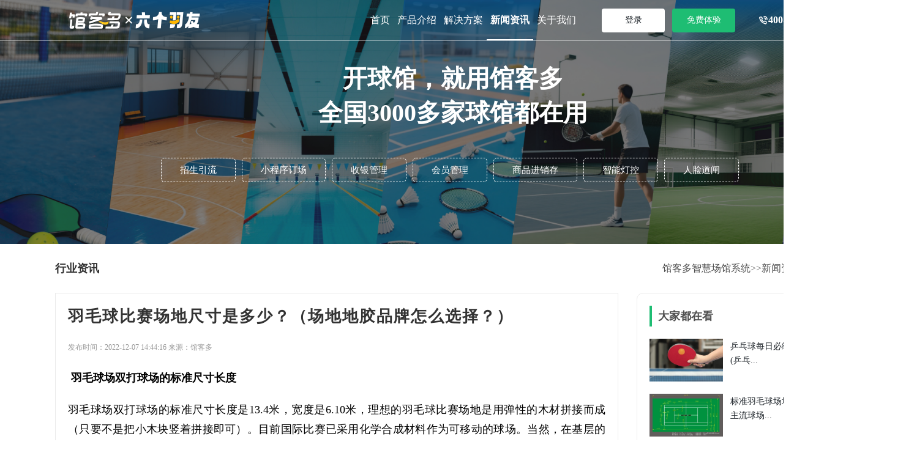

--- FILE ---
content_type: text/html
request_url: https://www.yunsports.net/hangye/346.html
body_size: 5077
content:
<!DOCTYPE html>
<html lang="en">
<head>
    <meta charset="UTF-8" />
    <meta http-equiv="X-UA-Compatible" content="IE=edge" />
    <meta name="viewport" content="width=device-width, initial-scale=1.0" />
    <title>资讯中心-馆客多</title>
    <meta name="keywords" content="羽毛球馆订场管理系统_球馆管理系统小程序_篮球馆游泳馆会员刷脸系统-馆客多体育馆智慧场馆系统" />
    <meta name="description" content="馆客多智慧场馆系统（原云上铺场馆系统）是一款羽毛球馆,游泳馆,体育场馆,篮球场,足球馆,网球馆,滑雪场等体育运动中心的专业管理软件；其主要功能有预约,刷脸刷卡入场,会员次卡年卡,会员在线订场,场地自动计费,智能灯控,道闸管理,消费收银等，帮助场馆进行智能化改造，提升场馆运营能力！" />
    <link rel="shortcut icon" href="../../img/he.png" type="image/x-icon" />
    <script src="../../js/lib.js"></script>
    <script>
        new requireNewHeader();
    </script>
</head>
<body>
<div class="homePage main gywm news">
    <div class="banner banner--2">
        <div class="content anazeui-center">
            <img class="logo" src="../../img/news/logo.png" alt="logo" />
            <div class="h1">开球馆，就用馆客多</div>
            <div class="h1">全国3000多家球馆都在用</div>
            <div class="tags">
                <div class="tag">招生引流</div>
                <div class="tag">小程序订场</div>
                <div class="tag">收银管理</div>
                <div class="tag">会员管理</div>
                <div class="tag">商品进销存</div>
                <div class="tag">智能灯控</div>
                <div class="tag">人脸道闸</div>
            </div>
        </div>

        <!-- <a class="button" rel="nofollow" href="https://room.yunvip123.cn/#/register" target="_blank">免费试用</a> -->
    </div>
    <div class="content">
        <div class="content_width">
            <div class="cs_all" style="padding-top: 20px;">
                <div class="nav_all">
                    <div class="name">行业资讯</div>
                    <div class="buzou"><a href="/home.html">馆客多智慧场馆系统</a> >> <a href="/news/news.html">新闻资讯</a> >> <a href="/hangye/hangye.html">行业资讯</a></div>
                </div>
                <div class="neirong">
                    <div class="zuo">
                        <div class="articlea">
                            <div class="articleb">
                                <div class="articlebaa">
                                    <p class="articleba">羽毛球比赛场地尺寸是多少？（场地地胶品牌怎么选择？）</p>
                                    <p class="articled">发布时间：2022-12-07 14:44:16   来源：馆客多</p>
                                    <div class="articlee"><p><p data-track="1" style="box-sizing: border-box; margin-bottom: 20px; padding: 0px; border: 0px; color: rgb(34, 34, 34); font-family: &amp;quot;PingFang SC&amp;quot;, &amp;quot;Hiragino Sans GB&amp;quot;, &amp;quot;Microsoft YaHei&amp;quot;, &amp;quot;WenQuanYi Micro Hei&amp;quot;, &amp;quot;Helvetica Neue&amp;quot;, Arial, sans-serif; font-size: 18px; text-align: justify; white-space: normal; background-color: rgb(255, 255, 255); margin-top: 0px !important;"><strong><span style="box-sizing: border-box; margin: 0px; padding: 0px; border: 0px; color: rgb(0, 0, 0); --tt-darkmode-color: #A3A3A3;">羽毛球场双打球场的标准尺寸长度</span></strong></p><p data-track="2" style="box-sizing: border-box; margin-top: 20px; margin-bottom: 20px; padding: 0px; border: 0px; color: rgb(34, 34, 34); font-family: &amp;quot;PingFang SC&amp;quot;, &amp;quot;Hiragino Sans GB&amp;quot;, &amp;quot;Microsoft YaHei&amp;quot;, &amp;quot;WenQuanYi Micro Hei&amp;quot;, &amp;quot;Helvetica Neue&amp;quot;, Arial, sans-serif; font-size: 18px; text-align: justify; white-space: normal; background-color: rgb(255, 255, 255);"><span style="box-sizing: border-box; margin: 0px; padding: 0px; border: 0px; color: rgb(0, 0, 0); --tt-darkmode-color: #A3A3A3;">羽毛球场双打球场的标准尺寸长度是13.4米，宽度是6.10米，理想的羽毛球比赛场地是用弹性的木材拼接而成（只要不是把小木块竖着拼接即可）。目前国际比赛已采用化学合成材料作为可移动的球场。当然，在基层的各级比赛中，当达不到上述条件的要求时，也可以在水泥地或三合土地地面上进行竞赛。现在的大学，机关，医院等一般都有自己的羽毛球场地，而且都是塑胶的。不论是采用木板地面还是合成材料地面，都必须保证运动员在比赛中不感到太滑或太粘，并有一定的弹性。<br class="sysbr" style="box-sizing: border-box; display: inline;"/>羽毛球网长6.10米、宽76厘米，为优质深色的天然或人造纤维制成，网孔大小在15-20毫米之间，网的上沿应缝有75宽的双层白布（对折而成），并用细钢丝绳或尼龙绳从夹层穿过，牢固地张挂在两网柱之间。标准球网应为黄褐色或草绿色。网柱高1.55米，无论是单打或双打，两根网柱都应分别立在双打场地边线的中点上。正式比赛时，球网中部上沿离地面必须为1.524米高，球网两端高为1.55米。球网的两端必须与网柱系紧，它们之间不应该有缺缝。</span></p><h1 class="pgc-h-arrow-right" data-track="3" style="box-sizing: border-box; font-size: 1.056em; margin: 20px 0px; padding: 0px; border: 0px; line-height: 1.579; position: relative; font-family: &amp;quot;PingFang SC&amp;quot;, &amp;quot;Hiragino Sans GB&amp;quot;, &amp;quot;Microsoft YaHei&amp;quot;, &amp;quot;WenQuanYi Micro Hei&amp;quot;, &amp;quot;Helvetica Neue&amp;quot;, Arial, sans-serif; text-align: justify; white-space: normal; background-color: rgb(255, 255, 255);">羽毛球场地地胶</h1><p data-track="4" style="box-sizing: border-box; margin-top: 20px; margin-bottom: 20px; padding: 0px; border: 0px; color: rgb(34, 34, 34); font-family: &amp;quot;PingFang SC&amp;quot;, &amp;quot;Hiragino Sans GB&amp;quot;, &amp;quot;Microsoft YaHei&amp;quot;, &amp;quot;WenQuanYi Micro Hei&amp;quot;, &amp;quot;Helvetica Neue&amp;quot;, Arial, sans-serif; font-size: 18px; text-align: justify; white-space: normal; background-color: rgb(255, 255, 255);"><span style="box-sizing: border-box; margin: 0px; padding: 0px; border: 0px; color: rgb(51, 51, 51); --tt-darkmode-color: #A3A3A3;">1、</span><span style="box-sizing: border-box; font-weight: 700; margin: 0px; padding: 0px; border: 0px;"><span style="box-sizing: border-box; margin: 0px; padding: 0px; border: 0px; color: rgb(51, 51, 51); --tt-darkmode-color: #A3A3A3;">羽毛球场地地胶</span></span><span style="box-sizing: border-box; margin: 0px; padding: 0px; border: 0px; color: rgb(51, 51, 51); --tt-darkmode-color: #A3A3A3;">是由PVC耐磨层、玻璃纤维加强层和PVC发泡缓冲层组成。</span></p><p><img src="/static/upload/image/20221207/1670395407746890.jpg" img_width="398" img_height="308" image_type="1" mime_type="image/jpeg" web_uri="pgc-image/b0806e5a686c4e1f9d5e2faefccafcf1" class="syl-page-img" style="box-sizing: border-box; border: 0px; margin: 0px auto 8px; padding: 0px; cursor: zoom-in; display: block; border-radius: 4px; height: auto;"/></p><p class="pgc-img-caption" style="box-sizing: border-box; margin-top: 20px; padding: 0px; border: 0px; margin-bottom: 0px !important;"><br/></p><p data-track="5" style="box-sizing: border-box; margin-top: 20px; margin-bottom: 20px; padding: 0px; border: 0px; color: rgb(34, 34, 34); font-family: &amp;quot;PingFang SC&amp;quot;, &amp;quot;Hiragino Sans GB&amp;quot;, &amp;quot;Microsoft YaHei&amp;quot;, &amp;quot;WenQuanYi Micro Hei&amp;quot;, &amp;quot;Helvetica Neue&amp;quot;, Arial, sans-serif; font-size: 18px; text-align: justify; white-space: normal; background-color: rgb(255, 255, 255);"><span style="box-sizing: border-box; margin: 0px; padding: 0px; border: 0px; color: rgb(51, 51, 51); --tt-darkmode-color: #A3A3A3;">羽毛球场地地胶-WanAo万奥牌</span></p><p data-track="6" style="box-sizing: border-box; margin-top: 20px; margin-bottom: 20px; padding: 0px; border: 0px; color: rgb(34, 34, 34); font-family: &amp;quot;PingFang SC&amp;quot;, &amp;quot;Hiragino Sans GB&amp;quot;, &amp;quot;Microsoft YaHei&amp;quot;, &amp;quot;WenQuanYi Micro Hei&amp;quot;, &amp;quot;Helvetica Neue&amp;quot;, Arial, sans-serif; font-size: 18px; text-align: justify; white-space: normal; background-color: rgb(255, 255, 255);"><span style="box-sizing: border-box; margin: 0px; padding: 0px; border: 0px; color: rgb(51, 51, 51); --tt-darkmode-color: #A3A3A3;">2、100%纯PVC耐磨层，经防老化和紧固技术处理，耐磨耐压，使用寿命可达15年。</span></p><p data-track="7" style="box-sizing: border-box; margin-top: 20px; margin-bottom: 20px; padding: 0px; border: 0px; color: rgb(34, 34, 34); font-family: &amp;quot;PingFang SC&amp;quot;, &amp;quot;Hiragino Sans GB&amp;quot;, &amp;quot;Microsoft YaHei&amp;quot;, &amp;quot;WenQuanYi Micro Hei&amp;quot;, &amp;quot;Helvetica Neue&amp;quot;, Arial, sans-serif; font-size: 18px; text-align: justify; white-space: normal; background-color: rgb(255, 255, 255);"><span style="box-sizing: border-box; margin: 0px; padding: 0px; border: 0px; color: rgb(51, 51, 51); --tt-darkmode-color: #A3A3A3;">⒊ 玻璃纤维加强层起到稳定场地尺寸、延长使用寿命的作用，使地板永不收缩，性能更加稳定，使运动员发挥出更好的水平。</span></p><p data-track="8" style="box-sizing: border-box; margin-top: 20px; margin-bottom: 20px; padding: 0px; border: 0px; color: rgb(34, 34, 34); font-family: &amp;quot;PingFang SC&amp;quot;, &amp;quot;Hiragino Sans GB&amp;quot;, &amp;quot;Microsoft YaHei&amp;quot;, &amp;quot;WenQuanYi Micro Hei&amp;quot;, &amp;quot;Helvetica Neue&amp;quot;, Arial, sans-serif; font-size: 18px; text-align: justify; white-space: normal; background-color: rgb(255, 255, 255);"><span style="box-sizing: border-box; margin: 0px; padding: 0px; border: 0px; color: rgb(51, 51, 51); --tt-darkmode-color: #A3A3A3;">⒋ 封闭式PVC发泡缓冲层材料如气垫式构造，提供绝对的安全性、回弹性和标准的吸振性，吸振率达到30%—50%。</span></p><p data-track="9" style="box-sizing: border-box; margin-top: 20px; margin-bottom: 20px; padding: 0px; border: 0px; color: rgb(34, 34, 34); font-family: &amp;quot;PingFang SC&amp;quot;, &amp;quot;Hiragino Sans GB&amp;quot;, &amp;quot;Microsoft YaHei&amp;quot;, &amp;quot;WenQuanYi Micro Hei&amp;quot;, &amp;quot;Helvetica Neue&amp;quot;, Arial, sans-serif; font-size: 18px; text-align: justify; white-space: normal; background-color: rgb(255, 255, 255);"><span style="box-sizing: border-box; margin: 0px; padding: 0px; border: 0px; color: rgb(51, 51, 51); --tt-darkmode-color: #A3A3A3;">⒌ PVC发泡缓冲层底面采用“菱形”状纹路处理，合理的重量能在场地铺开时将里面的空气排出，形成真空，更加具有附着力，在运动时更具有稳定性。</span></p><p data-track="10" style="box-sizing: border-box; margin-top: 20px; margin-bottom: 20px; padding: 0px; border: 0px; color: rgb(34, 34, 34); font-family: &amp;quot;PingFang SC&amp;quot;, &amp;quot;Hiragino Sans GB&amp;quot;, &amp;quot;Microsoft YaHei&amp;quot;, &amp;quot;WenQuanYi Micro Hei&amp;quot;, &amp;quot;Helvetica Neue&amp;quot;, Arial, sans-serif; font-size: 18px; text-align: justify; white-space: normal; background-color: rgb(255, 255, 255);"><span style="box-sizing: border-box; margin: 0px; padding: 0px; border: 0px; color: rgb(51, 51, 51); --tt-darkmode-color: #A3A3A3;">6、舒适性佳 PVC耐磨表层的摩擦系数及特殊的工艺设计，令鞋底时刻紧贴地面，防滑且能随心所欲传递强劲的动力。</span></p><p><img src="/static/upload/image/20221207/1670395407111635.jpg" img_width="440" img_height="292" image_type="1" mime_type="image/jpeg" web_uri="pgc-image/41e8db5534de4ea9a0016a95294b1838" class="syl-page-img" style="box-sizing: border-box; border: 0px; margin: 0px auto 8px; padding: 0px; cursor: zoom-in; display: block; border-radius: 4px; height: auto;"/></p><p class="pgc-img-caption" style="box-sizing: border-box; margin-top: 20px; padding: 0px; border: 0px; margin-bottom: 0px !important;"><br/></p><p data-track="11" style="box-sizing: border-box; margin-top: 20px; margin-bottom: 20px; padding: 0px; border: 0px; color: rgb(34, 34, 34); font-family: &amp;quot;PingFang SC&amp;quot;, &amp;quot;Hiragino Sans GB&amp;quot;, &amp;quot;Microsoft YaHei&amp;quot;, &amp;quot;WenQuanYi Micro Hei&amp;quot;, &amp;quot;Helvetica Neue&amp;quot;, Arial, sans-serif; font-size: 18px; text-align: justify; white-space: normal; background-color: rgb(255, 255, 255);"><span style="box-sizing: border-box; margin: 0px; padding: 0px; border: 0px; color: rgb(51, 51, 51); --tt-darkmode-color: #A3A3A3;">羽毛球场地地胶-WanAo万奥牌</span></p><p data-track="12" style="box-sizing: border-box; margin-top: 20px; margin-bottom: 20px; padding: 0px; border: 0px; color: rgb(34, 34, 34); font-family: &amp;quot;PingFang SC&amp;quot;, &amp;quot;Hiragino Sans GB&amp;quot;, &amp;quot;Microsoft YaHei&amp;quot;, &amp;quot;WenQuanYi Micro Hei&amp;quot;, &amp;quot;Helvetica Neue&amp;quot;, Arial, sans-serif; font-size: 18px; text-align: justify; white-space: normal; background-color: rgb(255, 255, 255);"><span style="box-sizing: border-box; margin: 0px; padding: 0px; border: 0px; color: rgb(51, 51, 51); --tt-darkmode-color: #A3A3A3;">7、场地表层经特殊处理，与灯光亮度吻合，不会吸光和反光刺眼，能更好的保护运动员的眼睛，不易产生疲劳。</span></p><p data-track="13" style="box-sizing: border-box; margin-top: 20px; margin-bottom: 20px; padding: 0px; border: 0px; color: rgb(34, 34, 34); font-family: &amp;quot;PingFang SC&amp;quot;, &amp;quot;Hiragino Sans GB&amp;quot;, &amp;quot;Microsoft YaHei&amp;quot;, &amp;quot;WenQuanYi Micro Hei&amp;quot;, &amp;quot;Helvetica Neue&amp;quot;, Arial, sans-serif; font-size: 18px; text-align: justify; white-space: normal; background-color: rgb(255, 255, 255);"><span style="box-sizing: border-box; margin: 0px; padding: 0px; border: 0px; color: rgb(51, 51, 51); --tt-darkmode-color: #A3A3A3;">8、人性化的设计组合，与众不同的场地色感。防滑、消震为健康运动带来可靠保障，为专业运动员、普通健身民众提供极好</span></p><p data-track="14" style="box-sizing: border-box; margin-top: 20px; margin-bottom: 20px; padding: 0px; border: 0px; color: rgb(34, 34, 34); font-family: &amp;quot;PingFang SC&amp;quot;, &amp;quot;Hiragino Sans GB&amp;quot;, &amp;quot;Microsoft YaHei&amp;quot;, &amp;quot;WenQuanYi Micro Hei&amp;quot;, &amp;quot;Helvetica Neue&amp;quot;, Arial, sans-serif; font-size: 18px; text-align: justify; white-space: normal; background-color: rgb(255, 255, 255);"><span style="box-sizing: border-box; margin: 0px; padding: 0px; border: 0px; color: rgb(51, 51, 51); --tt-darkmode-color: #A3A3A3;">的运动缓冲保护，可最大限度地减少运动员的损伤。</span></p><p data-track="15" style="box-sizing: border-box; margin-top: 20px; margin-bottom: 20px; padding: 0px; border: 0px; color: rgb(34, 34, 34); font-family: &amp;quot;PingFang SC&amp;quot;, &amp;quot;Hiragino Sans GB&amp;quot;, &amp;quot;Microsoft YaHei&amp;quot;, &amp;quot;WenQuanYi Micro Hei&amp;quot;, &amp;quot;Helvetica Neue&amp;quot;, Arial, sans-serif; font-size: 18px; text-align: justify; white-space: normal; background-color: rgb(255, 255, 255);"><span style="box-sizing: border-box; margin: 0px; padding: 0px; border: 0px; color: rgb(51, 51, 51); --tt-darkmode-color: #A3A3A3;">9、运动特征及佳地板表面的类人体工程学不规则圆形纹理弧边设计，使滑动系数为最佳值，使运动员有更佳的活动能力，为起动、蹬跳、滑步、制动等等各种专业剧烈技术动作提供极具爆炸力的弹性动力结构。</span></p><p data-track="16" style="box-sizing: border-box; margin-top: 20px; margin-bottom: 20px; padding: 0px; border: 0px; color: rgb(34, 34, 34); font-family: &amp;quot;PingFang SC&amp;quot;, &amp;quot;Hiragino Sans GB&amp;quot;, &amp;quot;Microsoft YaHei&amp;quot;, &amp;quot;WenQuanYi Micro Hei&amp;quot;, &amp;quot;Helvetica Neue&amp;quot;, Arial, sans-serif; font-size: 18px; text-align: justify; white-space: normal; background-color: rgb(255, 255, 255);"><span style="box-sizing: border-box; margin: 0px; padding: 0px; border: 0px; color: rgb(51, 51, 51); --tt-darkmode-color: #A3A3A3;">10、绿色环保igg运动地板具有高新技术抗菌功能，具有无毒、无味、绿色环保、防水、防滑、防霉菌等特性，使您的活动空间更加安全、健康。</span></p><p data-track="17" style="box-sizing: border-box; margin-top: 20px; padding: 0px; border: 0px; color: rgb(34, 34, 34); font-family: &amp;quot;PingFang SC&amp;quot;, &amp;quot;Hiragino Sans GB&amp;quot;, &amp;quot;Microsoft YaHei&amp;quot;, &amp;quot;WenQuanYi Micro Hei&amp;quot;, &amp;quot;Helvetica Neue&amp;quot;, Arial, sans-serif; font-size: 18px; text-align: justify; white-space: normal; background-color: rgb(255, 255, 255); margin-bottom: 0px !important;"><span style="box-sizing: border-box; margin: 0px; padding: 0px; border: 0px; color: rgb(51, 51, 51); --tt-darkmode-color: #A3A3A3;">11、 PVC弹性地板材料是国际正式的包括篮球在内的所有球类运动场地的最佳选择。只有PVC运动地板才可能被用来铺设国际公认的羽毛球、乒乓球、排球、手球等的比赛场地。</span></p><p><br/></p></p>
                                        <div class="article-copyright2">
                                            版权声明：本文内容由互联网用户自发贡献，该文观点仅代表作者本人。本站仅提供信息存储空间服务，不拥有所有权，不承担相关法律责任。如发现本站有涉嫌抄袭侵权/违法违规的内容， 请发送邮件至 2215671382@qq.com 举报，一经查实，本站将立刻删除。
                                        </div>
                                        <div class="pages">
                                            <ul>
                                                <li><a href="/hangye/347.html">上一篇：羽毛球网架标准尺寸多高？（羽毛球网和球柱的标准规格与高度）</a></li>
                                                <li><a href="/hangye/345.html">下一篇：世界羽毛球四大天王谁强？（“四大天王&quot;实力分析）</a></li>
                                            </ul>
                                        </div>
                                    </div>
                                </div>
                            </div>
                        </div>
                    </div>
                    <div class="you">
                        <!--热文推荐-->
                        <div class="myNew">
                            <div>
                                <div class="title">大家都在看</div>
                                <div class="tuwz"><a href="/hangye/480.html"><div class="zuo"><img src="/static/upload/image/20230201/1675220943267646.png" style="width: 120px; height: 70px" /></div></a><div class="you"><a href="/hangye/480.html"><div class="nr">乒乓球每日必练50个基本功(乒乓...</div></a><div class="time">2023-02-01</div></div></div><div class="tuwz"><a href="/hangye/337.html"><div class="zuo"><img src="/static/upload/image/20221206/1670311644559144.jpg" style="width: 120px; height: 70px" /></div></a><div class="you"><a href="/hangye/337.html"><div class="nr">标准羽毛球场地尺寸（各大主流球场...</div></a><div class="time">2025-10-07</div></div></div><div class="tuwz"><a href="/hangye/363.html"><div class="zuo"><img src="/static/upload/image/20221212/1670807398499265.jpg" style="width: 120px; height: 70px" /></div></a><div class="you"><a href="/hangye/363.html"><div class="nr">羽毛球发球区域示意图怎么画？（羽...</div></a><div class="time">2022-12-12</div></div></div><div class="tuwz"><a href="/hangye/676.html"><div class="zuo"><img src="/static/upload/image/20230424/1682308457561288.jpg" style="width: 120px; height: 70px" /></div></a><div class="you"><a href="/hangye/676.html"><div class="nr">风刃500和风刃500pro哪个...</div></a><div class="time">2023-04-24</div></div></div><div class="tuwz"><a href="/hangye/330.html"><div class="zuo"><img src="/static/upload/image/20221206/1670293133732884.jpg" style="width: 120px; height: 70px" /></div></a><div class="you"><a href="/hangye/330.html"><div class="nr">NBA三十个球队图标你知道多少?...</div></a><div class="time">2022-12-06</div></div></div>
                            </div>
                        </div>
                    </div>
                </div>
            </div>
        </div>
    </div>
</div>

<script>new requireNewFooter();</script>
</body>
</html>


--- FILE ---
content_type: text/html
request_url: https://www.yunsports.net/common/header.html
body_size: 968
content:
<div class="header anazeui-top">
  <div class="content_width">
    <div class="loginImg">
      <a href="https://www.yunsports.net"><img src="../img/header/header-logo.png" alt="馆客多x六个羽友" /></a>
    </div>
    <ul class="homeHead" style="white-space: nowrap">
      <li class="home_li"><a href="/">首页</a></li>
      <li class="home_li"><a href="/chanpinjieshao.html">产品介绍</a></li>
      <li class="home_li">
        <a href="/fangan.html">解决方案</a>
        <div class="menuList">
          <div class="">
            <div class="menuBox">
              <a href="/tiyuProgramme.html"><i class="iconfont icon-zongheguan"></i>体育公园智慧入园解决方案</a>
            </div>
            <div class="menuBox">
              <a href="/yumaoqiuProgramme.html"><i class="iconfont icon-yumaoqiu"></i>羽毛球智慧场馆订场解决方案</a>
            </div>
            <div class="menuBox">
              <a href="/lanqiuProgramme.html"><i class="iconfont icon-lanqiu"></i>篮球智慧场馆订场解决方案</a>
            </div>
            <div class="menuBox">
              <a href="/zuqiuProgramme.html"><i class="iconfont icon-zuqiu"></i>足球智慧场馆订场解决方案</a>
            </div>
            <div class="menuBox">
              <a href="/wangqiuProgramme.html"><i class="iconfont icon-wangqiu"></i>网球馆智慧场馆订场解决方案</a>
            </div>
            <div class="menuBox">
              <a href="/youyongProgramme.html"><i class="iconfont icon-youyong"></i>游泳馆智慧场馆订场解决方案</a>
            </div>
            <div class="menuBox">
              <a href="/huaxueProgramme.html"><i class="iconfont icon-huaxue"></i>滑雪场馆订场解决方案</a>
            </div>
          </div>
        </div>
      </li>
      <li class="home_li"><a href="/news/news.html">新闻资讯</a></li>
      <!-- <li class="home_li"><a href="/news/news.html">场馆课堂</a></li> -->
      <!-- <li class="home_li"><a href="/anli/anli.html">案例资源</a></li>
      <li class="home_li"><a href="/help.html">帮助中心</a></li> -->
      <li class="home_li"><a href="/guanyuwomen.html">关于我们</a></li>
      <!-- <li class="home_li"><a href="dailijiameng.html">代理加盟</a></li> -->
    </ul>
    <a rel="nofollow" href="https://room.yunvip123.cn/#/login" target="_blank"><button type="button" class="login-btn">登录</button></a>
    <a rel="nofollow" href="https://room.yunvip123.cn/tools/馆客多 Setup 2.5.0.zip"><button type="button" class="free-btn">免费体验</button></a>
    <!-- <a rel="nofollow" href="javascript:void(0)"><span style="color:#FFFFFF;">17302814963</span></a> -->
    <div class="phone-info-con">
      <img class="phone-logo" src="../img/header/phone-logo.png" alt="联系我们" width="16px" height="16px" />
      <div class="phone">400-895-9724</div>
    </div>
  </div>
  <script src="/js/header.js"></script>
</div>


--- FILE ---
content_type: text/html
request_url: https://www.yunsports.net/common/footer.html
body_size: 2151
content:
<div id="footer">
  <div class="freeLearn">
    <div class="container">
      <div class="top-tex">开球馆 就用馆客多</div>
      <div class="main-con">
        <p class="title">为体育场馆提供智能化管理一站式服务</p>
        <a
          class="handle-con"
          href="https://www10.53kf.com/webCompany.php?kf_sign=DI2NTMTc1Og0OTEzNDcwMjU2NjUyMDAwNzIxOTUxODc=&arg=10195187&style=9&guest_id=13470256652000&language=cn&charset=GBK&referer=https%3A%2F%2Fwww.yunsports.net%2F&keyword=&tpl=crystal_blue&uid=4126aa1d92f066338d27b42692ddc6b5&is_group=&tfrom=1&timeStamp=1758265850046&ucust_id="
          target="_blank"
        >
          <div class="input-tex">联系电话</div>
          <div class="go-btn">立即体验</div>
        </a>
      </div>
    </div>
  </div>
  <div class="info-footer">
    <!-- 联系我们 -->
    <div class="contact-us-con">
      <div class="title">联系我们</div>
      <img class="qr-code" src="../img/contact-us-qr-code.png" alt="联系我们-二维码" />
      <div class="second-title servers">服务热线</div>
      <div class="phone">4008-959-724</div>
      <div class="second-title work-time-title">工作时间</div>
      <div class="work-time">08:00 至 22:00</div>
    </div>
    <!-- 关注馆客多公众号 -->
    <div class="official-con">
      <div class="title">关注馆客多公众号</div>
      <img class="qr-code" src="../img/official-qr-code.png" alt="公众号-二维码" />
      <div class="second-title address-title">地址</div>
      <div class="address">湖北省宜昌市西陵区北海路5号</div>
      <div class="principal">售后负责人：18665333717</div>
      <!-- <div class="principal">技术负责人：18507201401</div> -->
    </div>
    <!-- 跳转链接合集 -->
    <div class="link-con">
      <div class="col-con">
        <div class="title">首页</div>
        <a class="link" href="chanpinjieshao.html">产品介绍</a>
        <a class="link" href="tiyuProgramme.html">解决方案</a>
        <a class="link" href="help.html">帮助中心</a>
        <a class="link" href="https://room.yunvip123.cn/tools/馆客多 Setup 2.5.0.zip">软件下载</a>
        <!-- <a class="link" href="guanyuwomen.html">关于我们</a>
        <a
          class="link"
          href="https://www10.53kf.com/webCompany.php?kf_sign=DI2NTMTc1Og0OTEzNDcwMjU2NjUyMDAwNzIxOTUxODc=&arg=10195187&style=9&guest_id=13470256652000&language=cn&charset=GBK&referer=https%3A%2F%2Fwww.yunsports.net%2F&keyword=&tpl=crystal_blue&uid=4126aa1d92f066338d27b42692ddc6b5&is_group=&tfrom=1&timeStamp=1758265850046&ucust_id="
          >免费试用</a
        > -->
      </div>
      <div class="col-con">
        <div class="title">解决方案</div>
        <a class="link" href="tiyuProgramme.html">体育公园</a>
        <a class="link" href="yumaoqiuProgramme.html">羽毛球馆</a>
        <a class="link" href="lanqiuProgramme.html">篮球馆</a>
        <!-- <a class="link" href="zuqiuProgramme.html">足球馆</a> -->
      </div>
      <div class="col-con">
        <div class="title"></div>
        <a class="link" href="wangqiuProgramme.html">网球馆</a>
        <a class="link" href="youyongProgramme.html">游泳馆</a>
        <a class="link" href="huaxueProgramme.html">滑雪馆</a>
      </div>
    </div>
    <!-- 关于 -->
    <div class="about-con">
      <div class="title">关于馆客多</div>
      <div class="tex">
        <p>
          馆客多智慧体育场馆系统，是一款针对的羽毛球馆、篮球馆、足球馆、游泳馆等体育场馆专业管理系统。涵盖会员管理、开场计时、商品/服务管理、库存管理、员工管理、收银、支付等各个环节；营销方面包含拓客引流、消费复购、储值营销、在线预约等。通过自助开场、智能灯控、刷脸扫码实现智慧化管理，帮助店铺提升管理效率。
        </p>
      </div>
    </div>
  </div>
  <div class="last-con">
    <span
      >湖北云铺网络科技有限公司版权所有 © 2015-2025 All Rights Reserved.
      <a href="https://beian.miit.gov.cn" rel="nofollow">鄂ICP备16016694号-1</a>
      <!-- <a href="JavaScript:;"> 站长统计</a> -->
      <!-- <a class="map-a" href="https://api.map.baidu.com/geocoder?address=湖北云铺软件网络科技有限公司&output=html&src=webapp.demo" target="_blank">查看地图</a> -->
      <a href="/sitemap.xml" target="_blank">网站地图</a>
    </span>
  </div>
  <script>
    var _hmt = _hmt || [];

    (function () {
      var hm = document.createElement("script");

      hm.src = "https://hm.baidu.com/hm.js?71fa410e4a66be5ef2f89e1274588eb0";

      var s = document.getElementsByTagName("script")[0];

      s.parentNode.insertBefore(hm, s);
    })();
  </script>
  <script async src="https://www.googletagmanager.com/gtag/js?id=G-YXH13FD68S"></script>
  <script>
    window.dataLayer = window.dataLayer || [];
    function gtag() {
      dataLayer.push(arguments);
    }
    gtag("js", new Date());

    gtag("config", "G-YXH13FD68S");
  </script>
</div>


--- FILE ---
content_type: text/css
request_url: https://www.yunsports.net/js/ml/ml.css
body_size: 2592
content:

/**
* +----------------------------------------------------------
* ml全局样式
* +----------------------------------------------------------
*/
*{box-sizing: border-box; margin: 0; padding: 0;}
html{}
html, body{width: 100%; height: 100%; background: white; font-size: 12px; font-family: 微软雅黑; color: #4a4a4a;}
body{overflow: auto;min-width:1000px;min-height:568px;}
.app{position: relative; width: 100%; height: 100%; overflow: auto;}
label{margin-bottom: 0;}
li{position: relative; list-style: none;}
a{cursor: pointer; text-decoration: none; color: inherit;}
a:hover{text-decoration: none;}
a:link{text-decoration: none;}
a.link{color: #369bff; padding: 0 5px;}
a.link:hover{text-decoration: underline; transition: all 0.2s ease-in-out;}
button, input, textarea{font-family: 微软雅黑; outline: none; border-radius: 2px;}
button{opacity: 0.9; cursor: pointer; border: 0}
button:hover{opacity: 1; transition: all 0.2s ease-in-out;}
i{font-style: normal;}
p{margin: 0;}
strong{font-size: 18px; padding: 0 5px;}
iframe{border: 0; width: 100%; height: 100%;}
h1{font-size: 20px;}
h2{font-size: 18px; margin-bottom: 10px;}
h5{font-size: 15px; margin-bottom: 5px;}
.show{display: block !important;}
.hide{display: none !important;}
/*字体颜色*/
.i-blue{color: #25a2fe;}
.i-green{color: #33b56b;}
.i-red{color: #ff0000;}
.i-gray{color: #777;}
.i-md{font-size: 18px}
/*背景色*/
.bg-blue{background-color: #4c90ff; color: white;}
.bg-green{background-color: #33b56b; color: white;}
.bg-orange{background-color: #ff9561; color: white;}
.bg-yellow{background-color: #fcce5e; color: white;}
.bg-purple{background-color: #a48df9; color: white;}
.bg-red{background-color: #fc7c7b; color: white;}
.bg-pink{background-color: #fd83b4; color: white;}
.bg-water{background-color: #66cef3; color: white;}
.bg-black{background-color: #2e3746; color: white;}
.bg-gray{background-color: #777; color: white;}
/*上下渐变色*/
.light-blue{background: #2a7fdd; background: linear-gradient(to bottom, #40b3f0, #2a7fdd); color: white;}
.light-green{background: #3ccb88; background: linear-gradient(to bottom, #52ef9c, #3ccb88); color: white;}
.light-yellow{background: #f7701f; background: linear-gradient(to bottom, #fad65f, #f7701f); color: white;}
/**
* +----------------------------------------------------------
* ml全局样式
* +----------------------------------------------------------
*/
[v-cloak]{display: none;}
.shadow{box-shadow: 0px 4px 8px rgba(0, 0, 0, 0.15);}
.left{float: left;}
.right{float: right;}
.inline{display: inline-block}
.hide{display: none;}
.show{display: block;}
/**
* +----------------------------------------------------------
* 滚动条样式
* +----------------------------------------------------------
*/
::-moz-selection{background: #007aff;color: white;text-shadow: none;cursor: pointer;}
::selection{background: #007aff;color: white;text-shadow: none;}
::-webkit-scrollbar{width: 8px;height: 8px;background: rgba(150, 155, 165, 0.2);}
::-webkit-scrollbar-thumb{background: #959da6;background: rgba(150, 155, 165, 1);border-radius: 5px;}
::-webkit-scrollbar-track{background: #bcc5d0;border-radius: 5px;background: rgba(150, 155, 165, 0.2);}
/**
* +----------------------------------------------------------
* 栅格化
* +----------------------------------------------------------
*/
/*横向*/
.col-1, .col-2, .col-3, .col-4, .col-5, .col-6, .col-7, .col-8, .col-9, .col-10, .col-11, .col-12{float: left;}
.col-12{width: 100%;}
.col-11{width: 91.66666667%;}
.col-10{width: 83.33333333%;}
.col-9{width: 75%;}
.col-8{width: 66.66666667%;}
.col-7{width: 58.33333333%;}
.col-6{width: 50%;}
.col-5{width: 41.66666667%;}
.col-4{width: 33.33333333%;}
.col-3{width: 25%;}
.col-2{width: 16.66666667%;}
.col-1{width: 8.33333333%;}
/*竖向*/
.row-12{height: 100%;}
.row-11{height: 91.66666667%;}
.row-10{height: 83.33333333%;}
.row-9{height: 75%;}
.row-8{height: 66.66666667%;}
.row-7{height: 58.33333333%;}
.row-6{height: 50%;}
.row-5{height: 41.66666667%;}
.row-4{height: 33.33333333%;}
.row-3{height: 25%;}
.row-2{height: 16.66666667%;}
.row-1{height: 8.33333333%;}
.col-xs-1, .col-xs-2, .col-xs-3, .col-xs-4, .col-xs-5, .col-xs-6, .col-xs-7, .col-xs-8, .col-xs-9, .col-xs-10, .col-xs-11, .col-xs-12{float: left;}
.col-xs-12{width: 100%;}
.col-xs-11{width: 91.66666667%;}
.col-xs-10{width: 83.33333333%;}
.col-xs-9{width: 75%;}
.col-xs-8{width: 66.66666667%;}
.col-xs-7{width: 58.33333333%;}
.col-xs-6{width: 50%;}
.col-xs-5{width: 41.66666667%;}
.col-xs-4{width: 33.33333333%;}
.col-xs-3{width: 25%;}
.col-xs-2{width: 16.66666667%;}
.col-xs-1{width: 8.33333333%;}
@media (min-width: 768px){.col-sm-1, .col-sm-2, .col-sm-3, .col-sm-4, .col-sm-5, .col-sm-6, .col-sm-7, .col-sm-8, .col-sm-9, .col-sm-10, .col-sm-11, .col-sm-12{float: left;} .col-sm-12{width: 100%;} .col-sm-11{width: 91.66666667%;} .col-sm-10{width: 83.33333333%;} .col-sm-9{width: 75%;} .col-sm-8{width: 66.66666667%;} .col-sm-7{width: 58.33333333%;} .col-sm-6{width: 50%;} .col-sm-5{width: 41.66666667%;} .col-sm-4{width: 33.33333333%;} .col-sm-3{width: 25%;} .col-sm-2{width: 16.66666667%;} .col-sm-1{width: 8.33333333%;}}
@media (min-width: 992px){.col-md-1, .col-md-2, .col-md-3, .col-md-4, .col-md-5, .col-md-6, .col-md-7, .col-md-8, .col-md-9, .col-md-10, .col-md-11, .col-md-12{float: left;} .col-md-12{width: 100%;} .col-md-11{width: 91.66666667%;} .col-md-10{width: 83.33333333%;} .col-md-9{width: 75%;} .col-md-8{width: 66.66666667%;} .col-md-7{width: 58.33333333%;} .col-md-6{width: 50%;} .col-md-5{width: 41.66666667%;} .col-md-4{width: 33.33333333%;} .col-md-3{width: 25%;} .col-md-2{width: 16.66666667%;} .col-md-1{width: 8.33333333%;}}
@media (min-width: 1200px){.col-lg-1, .col-lg-2, .col-lg-3, .col-lg-4, .col-lg-5, .col-lg-6, .col-lg-7, .col-lg-8, .col-lg-9, .col-lg-10, .col-lg-11, .col-lg-12{float: left;} .col-lg-12{width: 100%;} .col-lg-11{width: 91.66666667%;} .col-lg-10{width: 83.33333333%;} .col-lg-9{width: 75%;} .col-lg-8{width: 66.66666667%;} .col-lg-7{width: 58.33333333%;} .col-lg-6{width: 50%;} .col-lg-5{width: 41.66666667%;} .col-lg-4{width: 33.33333333%;} .col-lg-3{width: 25%;} .col-lg-2{width: 16.66666667%;} .col-lg-1{width: 8.33333333%;}}
/**
* +----------------------------------------------------------
* ml布局
* +----------------------------------------------------------
*/
@import "../ml-icon/ml-icon.css";
/*ml全局样式*/
@import "ml-global.css";
body{background: #f7f7f7}
/**
* +----------------------------------------------------------
* 布局
* +----------------------------------------------------------
*/
.ml-content{padding: 15px;}
.ml-footer{position: absolute; z-index: 9; bottom: 0; left: 0; right: 0; height: 50px; line-height: 50px; background: rgba(0,0,0,0.5); color: #fff; text-align: center;}
.pos{position: absolute; z-index: 1; width: 100%; height: 100%;}
/*绝对居中*/
.pos-center{position: absolute; z-index: 9; top: 0; bottom: 0; left: 0; right: 0; margin: auto;}
.pos-bottom{position: absolute; z-index: 9; bottom: 0; left: 0; right: 0;}
.over{position: relative; width: 100%; height: 100%; overflow: hidden;}
.block-center{display: table; margin: 0 auto;}
/*文本多出显示...*/
.txt-overflow{text-overflow: ellipsis; white-space: nowrap; overflow: hidden;}
/*数字点...*/
.ml-dot{position: absolute; top: -5px; right: 0; height: 20px; line-height: 20px; background: #FF5764; color: white; box-shadow: 0px 2px 4px rgba(255, 90, 100, 0.8); border-radius: 100%; padding: 0 6px;}
.ml-charts{width: 100%; height: 100%;}
.ml-empty{width: 230px; height: 200px; position: absolute; left: 0; right: 0; top: 0; bottom: 0; margin: auto; text-align: center; color: #999; font-size: 18px;}
.empty-img{display: block; /*background: url("../images/empty.png");*/ width: 206px; height: 156px;}
/*图标上下居中...*/
.icon-middel{display: inline-block; vertical-align: middle; margin-right: 5px; margin-bottom: 2.5px;}
.middel{display: inline-block; vertical-align: middle;}
/**
* +----------------------------------------------------------
* flex布局
* +----------------------------------------------------------
*/
/*垂直*/
.column{display: flex; flex-direction: column;}
/*横向*/
.row{display: flex; flex-direction: row;}
.grow{display: flex; flex-grow: 1;}
/**
* +----------------------------------------------------------
* table布局
* +----------------------------------------------------------
*/
.tb{display: table;}
.tb-tr{display: table-row;}
.tb-td{display: table-cell;}
/**
* +----------------------------------------------------------
* box
* +----------------------------------------------------------
*/
.ml-box-row{background: white; border-bottom: solid 1px #ddd; padding: 5px 15px;}
.ml-box-row >span{padding-right: 20px;}
/**
* +----------------------------------------------------------
* panel
* +----------------------------------------------------------
*/
.ml-panel{position: relative; width: 100%; background: white; border: solid 1px #ccc; border-radius: 2px; overflow: hidden; margin-bottom: 20px;}
.ml-panel-title{width: 100%; height: 40px; line-height: 40px; background: #2a7fdd; background: linear-gradient(to right, #23BAFF, #3A8EFF); border-bottom: solid 1px #ddd; color: white; font-size: 15px; padding: 0 15px;}
.ml-panel-content{padding: 15px; width: 100%; overflow: auto;}
.ml-panel .sm{cursor: pointer; width: 100%; height: 30px; line-height: 30px; border-top: solid 1px #ddd; text-align: center;}
/**
* +----------------------------------------------------------
* tabs
* +----------------------------------------------------------
*/
.ml-tabs{width: 100%; border-top: solid 1px #e2e6ec; overflow: hidden;}
.ml-tabs-title{position: relative; display: table; width: 100%; height: 50px; line-height: 49px; border-bottom: solid 1px #e2e6ec; background: white;}
.ml-tabs-title > li{cursor: pointer; display: table-cell; min-width: 100px; text-align: center;}
.ml-tabs-title > li.active{font-size: 16px; color: #3386fe; font-weight: bolder;}
.animate-line{position: absolute; left: 0; bottom: -2px; width: 100px; height: 5px; border-radius: 99px; background: #3386fe;}
.ml-tabs-content{width: 100%; min-height: 120px;}
.ml-tabs-content .tabs-item{padding: 15px 20px; display: none;}
.ml-tabs-content .tabs-item.active{display: block;}


--- FILE ---
content_type: text/css
request_url: https://www.yunsports.net/css/index.css
body_size: 6136
content:
@import "iconfont/iconfont.css";
body {
  width: 100%;
  font-size: 14px;
  margin: 0;
  background-color: #ffffff;
  box-sizing: border-box;
  color: #505050;
  overflow: auto;
  text-align: center;
  min-width: 1480px;
}
* {
  margin: 0;
  padding: 0;
}
p {
  margin: 0;
}
a {
  text-decoration: none;
}
li {
  list-style: none;
}
html,
body {
  height: 100%;
}

.h1,
.h2,
.h3,
h1,
h2,
h3 {
  margin: 0;
}

* {
  margin: 0;
  padding: 0;
  box-sizing: border-box;
}

p {
  margin: 0;
}

a {
  text-decoration: none;
  color: #505050;
}

ul,
li {
  padding: 0;
  list-style-type: none;
  margin: 0;
}

html,
body {
  height: 100%;
}
.fl {
  float: left;
}

.fr {
  float: right;
}

.flex {
  display: flex;
  align-items: baseline;
}

.flexDiv {
  display: flex;
  align-items: center;
}

.flexDiv.between {
  justify-content: space-between;
}

.flexDiv.around {
  justify-content: space-around;
}

.flexDiv.center {
  justify-content: center;
}

.flexDiv.column {
  flex-direction: column;
}

@media screen and (min-width: 1600px) {
  .layui-nav .layui-nav-item {
    margin-right: 40px;
  }
}

/*屏幕在1024px到1199之间（中屏幕电脑）*/
@media screen and (min-width: 1215px) and (max-width: 1599px) {
  .layui-nav .layui-nav-item {
    margin-right: 5px;
  }
}
.layui-nav .layui-this a {
  color: #505050;
}
.layui-nav .layui-nav-item a {
  color: #505050;
}
.layui-nav .layui-nav-item a:hover {
  color: #505050;
}

.contentTitle {
  font-size: 36px;
  font-weight: bold;
  color: #505050;
}
.btn-group {
  display: flex;
  align-items: center;
  margin-top: 130px;
}
.free {
  width: 130px;
  height: 46px;
  background: #ffaf2c;
  border-radius: 4px;
  line-height: 46px;
  text-align: center;
  margin-right: 20px;
  cursor: pointer;
}
.free a {
  color: #ffffff;
}
.videoLook {
  width: 130px;
  height: 46px;
  background: #ffffff;
  border-radius: 4px;
  line-height: 46px;
  text-align: center;
  color: #1890ff;
  cursor: pointer;
}
.hasBgColor {
  background: #ddefff;
}
.freeUse {
  width: 100px;
  height: 38px;
  background: #1890ff;
  border-radius: 4px;
  text-align: center;
  line-height: 38px;
  color: #ffffff;
  margin: 0 auto;
  cursor: pointer;
}
.freeUse a {
  color: #ffffff;
}
.freeUse:hover {
  background: #66b1ff;
  border-color: #66b1ff;
  color: #fff;
}
.clearfix::after {
  content: "";
  display: block;
  clear: both;
}
.fl {
  float: left;
}
.fr {
  float: right;
}
.el-breadcrumb__inner a,
.el-breadcrumb__inner.is-link {
  font-weight: normal;
}

/** 页面底部 banner 开始 */

#footer {
  width: 100%;
}

#footer .freeLearn {
  width: auto;
  height: 176px;
  background: url(../img/footer.png) no-repeat;
  background-size: cover;
  display: flex;
  flex-direction: column;
  justify-content: center;
  align-items: center;
}

#footer .freeLearn .container {
  display: flex;
  flex-direction: column;
  justify-content: center;
  align-items: center;
}

#footer .freeLearn .top-tex {
  height: 26px;
  font-weight: 400;
  font-size: 18px;
  color: #ffffff;
  line-height: 26px;
  text-align: left;
  align-self: flex-start;
}

#footer .freeLearn .main-con {
  display: flex;
  justify-content: center;
  align-items: center;
  margin-top: 9px;
}

#footer .freeLearn .main-con .title {
  height: 56px;
  font-weight: bold;
  font-size: 40px;
  color: #ffffff;
  line-height: 56px;
  text-align: center;
  margin-right: 110px;
}

#footer .freeLearn .main-con .handle-con {
  display: flex;
  justify-content: center;
  align-items: center;
}

#footer .freeLearn .main-con .input-tex {
  display: flex;
  justify-content: flex-start;
  align-items: center;
  width: 286px;
  height: 48px;
  background: #ffffff;
  border-radius: 6px;
  font-weight: 400;
  font-size: 16px;
  color: #bcbec0;
  padding: 13px 16px;
  margin-right: 12px;
}

#footer .freeLearn .main-con .go-btn {
  width: 112px;
  height: 48px;
  background: #fed451;
  border-radius: 6px;
  font-size: 16px;
  color: #1a2026;
  line-height: 48px;
}

/** 页面底部 banner 结束 */

/** 页面底部 公司信息 开始 */

#footer .info-footer {
  width: 100%;
  background: #1a2026;
  display: flex;
  justify-content: center;
  align-items: flex-start;
  padding-top: 81px;
  padding-bottom: 41px;
}

#footer .info-footer .title {
  height: 22px;
  font-weight: bold;
  font-size: 16px;
  color: #ffffff;
  line-height: 22px;
  margin-bottom: 24px;
}

#footer .info-footer .second-title {
  height: 16px;
  font-weight: 400;
  font-size: 12px;
  color: #808080;
  line-height: 16px;
}

#footer .info-footer .qr-code {
  width: 110px;
  height: 110px;
  max-width: unset;
  object-fit: contain;
}

#footer .info-footer .contact-us-con,
#footer .info-footer .official-con,
#footer .info-footer .link-con,
#footer .info-footer .about-con {
  display: flex;
  flex-direction: column;
  justify-content: center;
  align-items: flex-start;
}

#footer .info-footer .contact-us-con {
  margin-right: 93px;
}

#footer .info-footer .contact-us-con .servers {
  margin-top: 25px;
}

#footer .info-footer .contact-us-con .phone {
  margin-top: 8px;
  height: 28px;
  font-weight: bold;
  font-size: 20px;
  color: #ffffff;
  line-height: 28px;
}

#footer .info-footer .contact-us-con .work-time-title {
  margin-top: 22px;
  height: 16px;
  font-weight: 400;
  font-size: 12px;
  color: #808080;
  line-height: 16px;
}

#footer .info-footer .contact-us-con .work-time {
  margin-top: 8px;
  height: 20px;
  font-weight: 400;
  font-size: 14px;
  color: #ffffff;
  line-height: 20px;
}

#footer .info-footer .official-con {
  margin-right: 68px;
}

#footer .info-footer .official-con .address-title {
  margin-top: 25px;
}

#footer .info-footer .official-con .address {
  margin-top: 8px;
  height: 20px;
  font-weight: 400;
  font-size: 14px;
  color: #ffffff;
  line-height: 20px;
  margin-bottom: 30px;
}

#footer .info-footer .official-con .principal {
  height: 20px;
  font-weight: 400;
  font-size: 14px;
  color: #808080;
  line-height: 20px;
}

#footer .info-footer .official-con .principal + .principal {
  margin-top: 8px;
}

#footer .info-footer .link-con {
  display: flex;
  flex-direction: row;
  justify-content: center;
  align-items: flex-start;
  gap: 36px;
  margin-right: 47px;
}

#footer .info-footer .link-con .col-con {
  display: flex;
  flex-direction: column;
  justify-content: center;
  align-items: flex-start;
}

#footer .info-footer .link-con .col-con .link {
  width: 80px;
  height: 20px;
  font-weight: 400;
  font-size: 14px;
  color: #808080;
  line-height: 20px;
  text-decoration: none;
  margin-bottom: 20px;
  text-align: start;
  padding: 0;
}

#footer .info-footer .link-con .col-con .link :last-child {
  margin-bottom: 0;
}

#footer .info-footer .about-con .title {
  margin-bottom: 21px;
}
#footer .info-footer .about-con .tex {
  width: 356px;
}

#footer .info-footer .about-con .tex p {
  font-weight: 400;
  font-size: 14px;
  color: #808080;
  line-height: 28px;
  text-align: start;
}

#footer .last-con {
  display: flex;
  justify-content: center;
  align-items: center;
  height: 80px;
  background: #181819;
}

#footer .last-con span,
#footer .last-con a {
  height: 20px;
  font-weight: 400;
  font-size: 14px;
  color: #ffffff;
  line-height: 20px;
}
/** 页面底部 公司信息 结束 */

.footA {
  padding-top: 50px;
  background-color: #2f2f34;
  display: flex;
  justify-content: center;
}
.footA .el-divider {
  background-color: #ccc;
}

.footK {
  margin-bottom: 45px;
  text-align: left;
}
.footA > div {
  width: 1200px;
  margin: 0 auto 10px;
}
.footK::after {
  content: "";
  display: block;
  clear: both;
}
.footK .ftQk {
  width: 170px;
}
.footK .ftQk .ftNs {
  width: 95px;
  margin-top: 15px;
  text-align: center;
  font-size: 14px;
  color: #ccc;
  line-height: 18px;
}
.footK .ftXk {
  width: 245px;
}
.footK .ftGk {
  width: 410px;
}
.footK .ftGk .ftGkn {
  font-size: 14px;
  color: #ccc;
  line-height: 22px;
  margin-top: 18px;
  text-align: justify;
}

.ftHd {
  font-size: 16px;
  line-height: 30px;
  color: #ffffff;
}

.ftNav {
  margin-top: 18px;
}
.ftNav .ftNavA {
  font-size: 14px;
  color: #ccc;
  line-height: 38px;
  display: block;
}

.ftXkn {
  margin-top: 15px;
}
.ftXkn span {
  padding-right: 15px;
  display: inline-block;
  font-size: 14px;
  color: #ccc;
}
.ftXkn p {
  line-height: 38px;
  font-size: 16px;
  color: #fff;
}

.ftLin {
  color: #ccc;
  font-size: 14px;
  text-align: center;
  line-height: 30px;
  /* display: flex;
    align-items: center; */
  text-align: left;
  margin-bottom: 20px;
}
.ftLin > span {
  padding-right: 30px;
  display: inline-block;
  font-size: 16px;
}
.ftLin a {
  color: #ccc;
  padding: 0 8px;
  display: inline-block;
}

.footC {
  font-size: 12px;
  line-height: 30px;
  text-align: center;
  color: #9d9d9d;
}
.footC a {
  color: #9d9d9d;
}

.ftlt {
  margin-top: 17px;
  margin-right: 109px;
  color: #ffffff;
}
.ftlt .contactType {
  font-size: 20px;
  margin-bottom: 23px;
  margin-top: 10px;
}
.codeDiv {
  margin-bottom: 50px;
  display: flex;
  flex-direction: column;
  align-items: center;
}
.codeDiv img {
  margin-bottom: 5px;
  width: 95px;
  height: 95px;
}
.codeDiv > p {
  color: #ccc;
}
.codeDiv p {
  line-height: 24px;
}
.video_box_common {
  width: 90%;
  height: 90%;
  background-color: #000;
  position: fixed;
  left: 5%;
  z-index: 9999;
  top: 50%;
  transform: translateY(-50%);
}
.del_icon_common {
  position: absolute;
  right: -8px;
  top: -10px;
  width: 30px;
  height: 30px;
  border-radius: 50%;
  background-color: #fff;
  border: none;
}
.video_data_common {
  width: 90%;
  height: 90%;
  background-color: #000;
  position: absolute;
  left: 5%;
  z-index: 9999;
  top: 50%;
  transform: translateY(-50%);
}

.navfull {
  position: fixed;
}
.main {
  padding-top: 0;
  margin-top: 0;
}
.layui-nav .layui-this:after,
.layui-nav-bar,
.layui-nav-tree .layui-nav-itemed:after {
  background-color: #1e9fff;
}
.form_box {
  height: 380px;
  background: #fff;
  border-radius: 20px;
  padding: 20px;
  margin: 0 auto;
}
.left_box {
  width: 335px;
  height: 380px;
  float: left;
  color: #ffffff;
  background: no-repeat;
  border-radius: 20px;
  background-size: 100% 380px;
  /* background: url(../images/form/left.png); */
}
.left_box .title {
  font-size: 28px;
  font-weight: 600;
  padding: 45px 0 10px 50px;
}
.left_box .titlesub {
  font-size: 22px;
  font-weight: 500;
  padding: 12px 0 0 80px;
  letter-spacing: 0px;
  text-align: left;
}
.mainform {
  width: 340px;
  float: right;
  border-radius: 10px;
  margin: 0 auto;
}
.mfsybox {
  width: 350px;
  height: 370px;
  margin: 0 auto;
  padding: 7px 30px 7px 0;
  position: relative;
  box-sizing: border-box;
}
.mfsybox h1 {
  font-family: 微软雅黑;
  font-size: 29px;
  color: #1890ff;
  text-align: center;
  background: #ffffff;
  width: 280px;
  height: 40px;
  margin: 0 auto;
  padding: 0;
  font-weight: 500;
}
.mfsybox > p {
  font-size: 13px;
  color: #999999;
  text-align: center;
  margin: 8px 0 32px 0;
}
.mfsybox .phone {
  margin-bottom: 60px;
}
.layui-layer-mfsy {
  width: 750px !important;
}
.layui-layer-mfsy .layui-input {
  height: 46px;
  line-height: 46px;
  border-radius: 6px;
}
.layui-layer-mfsy .layui-btn {
  height: 52px;
  line-height: 52px;
  border-radius: 6px;
}
.layui-input,
.layui-textarea {
  height: 40px;
  line-height: 40px;
  color: #606266;
  border-radius: 4px;
  border: 1px solid #dcdfe6;
}
.mfsyInputs input {
  padding-left: 30px;
  margin-bottom: 24px;
}
.mfsyInputs .layui-textarea {
  margin-bottom: 24px;
}
.layui-textarea {
  min-height: 54px;
}
.layui-input:hover,
.layui-textarea:hover {
  border-color: #c0c4cc;
}
textarea::-webkit-input-placeholder,
input::-webkit-input-placeholder {
  color: #c0c4cc;
}
textarea::-moz-placeholder,
input::-moz-placeholder {
  /* Mozilla Firefox 19+ */
  color: #c0c4cc;
}
textarea::-moz-placeholder,
input:-moz-placeholder {
  /* Mozilla Firefox 4 to 18 */
  color: #c0c4cc;
}
textarea::-ms-input-placeholder,
input:-ms-input-placeholder {
  /* Internet Explorer 10-11 */
  color: #c0c4cc;
}
.my-input {
  position: relative;
  font-size: 14px;
  width: 100%;
}
.my-input .iconfont {
  position: absolute;
  top: 0;
  left: 8px;
  transition: all 0.3s;
  height: 100%;
  color: #c0c4cc;
  text-align: center;
  line-height: 40px;
}
.layui-nav .layui-nav-more {
  border-top-color: #505050;
}
.layui-nav .layui-nav-mored {
  border-color: transparent transparent #505050;
}
.line {
  height: 15px;
  width: 1px;
  clear: both;
  border-right: 1px solid #e6e6e6;
  margin: 0 10px;
  display: inline-block;
  transform: translateY(3px);
}
.fixed-right {
  position: fixed;
  right: -128px;
  top: 48%;
  transform: translateY(-50%);
  /* font-size: 30px; */
  color: #fff;
  z-index: 99999;
  text-align: left;
}
.fixed-right .top-item {
  background: #006eff !important;
}
.fixed-right-item span {
  color: #ffffff;
}
.fixed-right .fixed-right-item {
  cursor: pointer;
  height: 54px;
  line-height: 54px;
  background: #333;
  transition: all 1s;
  width: 184px;
  display: flex;
  align-items: center;
}
.fixed-right .phone-item {
  cursor: inherit;
}
.fixed-right .top-item:hover,
.fixed-right .connect-item:hover,
.fixed-right .tryout-item:hover {
  background-color: #006eff;
  transform: translateX(-94px);
}
.fixed-right .phone-item:hover {
  background-color: #006eff;
  transform: translateX(-120px);
}
.fixed-right .wx-item:hover .wx-code {
  display: block;
}
.fixed-right .iconfont {
  padding: 0 14px;
  font-size: 30px;
}
.fixed-right span {
  font-size: 18px;
}
.fixed-right .wx-item {
  position: relative;
}
.fixed-right .wx-item .wx-code {
  position: absolute;
  z-index: 9999;
  right: 190px;
  top: -95px;
  padding: 10px;
  display: none;
  background: rgba(0, 0, 0, 0.6);
  border-radius: 4px;
}
.fixed-right .wx-item .wx-code img {
  margin: 0;
  border: 1px solid #eee;
  width: 126px;
  height: 126px;
}
.headerPhone {
  font-size: 16px;
  font-weight: bold;
  margin-left: 20px;
}
.headerPhone .iconfont {
  margin-right: 5px;
}
.layui-nav .underMore.layui-this:after {
  display: none;
}
.gridContent {
  display: grid;
  grid-template-columns: repeat(2, 1fr);
  grid-column-gap: 70px;
  grid-row-gap: 46px;
  grid-auto-flow: row;
}
.menusBox {
  width: 587px;
  /* height: 139px; */
  background: #ffffff;
  padding: 25px 12px;
  display: flex;
  text-align: left;
  border: 1px solid #ffffff;
}
.menusBox > img {
  margin-right: 17px;
}
.menusBox a:hover {
  color: #1890ff;
  opacity: 0.8;
}
.menusBox > div {
  width: calc(100% - 100px);
}
.menusBox:hover {
  border: 1px solid #e5e5e5;
  box-shadow: 0px 1px 11px 0px rgba(222, 222, 222, 0.51);
  border-radius: 10px;
}
.f20 {
  font-size: 20px;
}
.blue {
  color: #1890ff;
}
.flex {
  display: flex;
  align-items: center;
}
.flex.between {
  justify-content: space-between;
}
.greyfont {
  color: #999999;
}
.mt13 {
  margin-top: 13px;
}

.headerView {
  position: fixed;
  top: 0;
  left: 0;
  right: 0;
  z-index: 999;
  min-width: 1480px;
}

.header {
  width: 100%;
  display: flex;
  justify-content: center;
  align-items: center;
  background-color: transparent; /* 初始完全透明 */
  padding: 0;
  box-sizing: border-box;
  border-bottom: 1px rgba(255, 255, 255, 0.5) solid;
}
.deepColor.header {
  border-bottom: 1px solid #d9d9d9;
}
.header .loginImg {
  min-width: 214px;
  width: 214px;
  height: 32px;
  margin-right: 272px;
}
.header .loginImg a {
  display: block;
  width: 100%;
  height: 100%;
}

.header .loginImg a img {
  width: 100%;
  height: 100%;
  object-fit: contain;
}
.homeHead {
  width: auto;
  display: flex;
  justify-content: center;
  align-items: center;
  height: 66px;
  gap: 36px;
  margin-right: 36px;
}
.homeHead .home_li {
  height: 100%;
  display: flex;
  flex-direction: column;
  justify-content: center;
  align-items: center;
  color: #fff;
  position: relative;
  cursor: pointer;
  font-weight: 400;
  font-size: 16px;
}
.homeHead .home_li .menuList {
  border-radius: 4px;
  background: #fff;
  box-shadow: 0px 2px 8px rgb(0, 0, 0, 0.1);
  width: 285px;
  padding-bottom: 10px;
  position: absolute;
  top: 65px;
  left: 0;
  border: 1px solid #ddd;
  padding-top: 10px;
  display: none;
  font-weight: 400;
}
.homeHead .home_li .menuList .menuBox {
  line-height: 40px;
  width: 100%;
  text-align: left;
  padding-left: 20px;
}
.homeHead .home_li .menuList a {
  color: #1a2026;
  padding: 0;
}
.homeHead .home_li .menuList a i {
  margin-right: 10px;
}
.homeHead .home_li .menuList .menuBox:hover a {
  color: #1ebd73;
}
.homeHead .home_li .menuList .menuBox.actives a {
  color: #1ebd73;
}
.homeHead .home_li > a {
  display: flex;
  justify-content: center;
  align-items: center;
  height: 100%;
  color: #fff;
  font-size: 16px;
  padding: 0 6px;
  position: relative;
}
.deepColor .homeHead .home_li a {
  color: black;
}
.homeHead .home_li.active {
  font-weight: bold;
}
.homeHead .home_li.active ::after {
  position: absolute;
  content: "";
  bottom: 0;
  left: 0;
  right: 0;
  height: 2px;
  background-color: white;
}
.deepColor .homeHead .home_li.active ::after {
  background-color: black;
}
.homeHead .home_li:hover {
  font-weight: bold;
}
.homeHead .home_li:hover .menuList {
  display: block;
}

.header .login-btn {
  width: 103px;
  height: 39px;
  background: #ffffff;
  border-radius: 4px;
  font-weight: 400;
  font-size: 14px;
  color: #1a2026;
  opacity: unset;
}

.deepColor.header .login-btn {
  border: 1px solid #f0f1f1;
}

.header .free-btn {
  width: 103px;
  height: 39px;
  background: #1ebd73;
  border-radius: 4px;
  font-weight: 400;
  font-size: 14px;
  color: #fff;
  opacity: unset;
  margin-left: 12px;
}
.header .btn:hover {
  background: #fff;
  border: 1px solid #ffffff;
  color: #1ebd73;
}
.header .btnregister {
  background: #fff;
  border: 1px solid #ffffff;
  color: #1ebd73;
  margin-top: 12px;
  cursor: pointer;
}
.header .btnregister:hover {
  background: rgba(252, 252, 252, 0.2);
  color: #fff;
}
.header .phone-info-con {
  display: flex;
  justify-content: center;
  align-items: center;
  width: 150px;
  height: 44px;
  margin-left: 16px;
  gap: 4px;
}
.header .phone-info-con .phone-logo {
  width: 16px;
  height: 16px;
  object-fit: cover;
}
.header .phone-info-con .phone {
  font-weight: bold;
  font-size: 16px;
  color: #ffffff;
}
.deepColor.header .phone-info-con .phone {
  color: black;
}

.header .content_width {
  width: 100%;
  display: flex;
  justify-content: center;
  flex-wrap: nowrap;
  align-items: center;
  min-width: 1400px;
  margin: 0 auto;
  overflow: visible;
}

.content_width {
  width: 1300px;
  margin: 0 auto;
  overflow: unset;
}
.iframe {
  width: 100%;
  height: 535px;
}

.homePage {
  margin-top: -1px;
}
.homePage .fragment.top-banner {
  width: 100%;
}
.homePage .fragment.top-banner .scale-con {
  width: 100%;
  height: 600px;
  transform-origin: center center; /* 从左上角缩放 */
  background: url(../img/home/banner_bg001.png) no-repeat center center;
  background-size: cover;
  color: white;
  display: flex;
  flex-direction: column;
  justify-content: center;
  align-items: center;
}

.homePage .content1 {
  width: 100%;
  height: 630px;
  background: no-repeat;
  background-size: 100% 630px;
  background-image: url("/img/bg1.png");
  display: flex;
  justify-content: space-around;
  align-items: center;
  color: #ffffff;
  margin-bottom: 80px;
}
.homePage .content1 > div:first-child {
  transform: translateX(40px);
}
.homePage .content1 .p1 {
  font-size: 18px;
  margin-bottom: 17px;
  text-align: left;
}
.homePage .content1 .p2 {
  font-size: 58px;
  font-weight: bold;
  line-height: 74px;
  text-align: left;
}
.homePage .content1 .textDiv {
  width: 460px;
  height: 34px;
  background: #0c53b7;
  border-radius: 17px;
  line-height: 34px;
  font-size: 16px;
  font-weight: 400;
  margin-top: 17px;
  text-align: center;
}
.homePage .content2 {
  color: #505050;
  display: flex;
  justify-content: center;
}
.homePage .content2 .contentTitle {
  margin-bottom: 78px;
}
.homePage .content2 .curindexContent {
  display: flex;
  justify-content: space-between;
  align-items: center;
  margin-bottom: 44px;
  border-bottom: 1px solid #ebebeb;
}
.homePage .content2 .curindexContent > div {
  width: 137px;
  height: 110px;
  /* background: no-repeat; */
  padding-top: 10px;
  cursor: pointer;
  position: relative;
}
.homePage .content2 .curindexContent > div.on {
  border-bottom: 3px solid #1890ff;
}
.homePage .content2 .curindexContent > div .bgImg {
  position: absolute;
  top: 0;
  left: 0;
  z-index: 10;
}
.curindexContent .pagination.ischecked {
  background: url("/img/curouselBg.png") no-repeat;
  border-bottom: 3px solid #1890ff;
}
.homePage .carouselDiv {
  display: flex;
  justify-content: space-between;
  align-items: center;
  padding: 0 60px;
}
.homePage .carouselDiv .carouselLeft p:first-child {
  font-size: 36px;
  font-weight: 600;
  color: #505050;
  margin-bottom: 14px;
  text-align: left;
}
.homePage .carouselDiv .carouselLeft p:nth-child(2) {
  font-size: 18px;
  font-weight: 400;
  text-align: left;
  margin-bottom: 98px;
}
.homePage .divtext2 {
  font-size: 16px;
  color: #505050;
}
.homePage .divtext2 > div {
  display: flex;
  align-items: center;
  margin-bottom: 19px;
}
.homePage .divtext2 > div .dot {
  width: 6px;
  height: 6px;
  background: #1890ff;
  border-radius: 50%;
  margin-right: 12px;
}
.homePage .el-carousel__container {
  height: 400px;
}
.homePage .content3 {
  color: #505050;
  padding-top: 120px;
  padding-bottom: 48px;
  display: flex;
  justify-content: center;
  align-items: flex-start;
  width: 100%;
}
.homePage .labelDIv {
  color: #505050;
  text-align: left;
  margin-left: 20px;
}
.homePage .labelDIv .introduceList {
  display: flex;
  align-items: center;
  margin-bottom: 50px;
}
.homePage .labelDIv .introduceList .introduce {
  display: flex;
  align-items: flex-start;
  margin-right: 55px;
}
.homePage .labelDIv .introduceList .introduce > div {
  max-width: 155px;
  text-align: left;
}
.homePage .labelDIv .introduceList .introduce img {
  margin-right: 9px;
}
.homePage .labelDIv .introduceList .introduce p:first-child {
  margin-bottom: 11px;
  font-size: 18px;
  font-weight: bold;
}
.homePage .labelDIv > p:first-child {
  font-size: 30px;
  font-weight: 600;
  margin-bottom: 17px;
}
.homePage .labelDIv > p:nth-child(2) {
  font-size: 16px;
  font-weight: 400;
  margin-bottom: 52px;
}
.homePage .content4 {
  color: #505050;
  padding-top: 86px;
  padding-bottom: 70px;
  display: flex;
  justify-content: center;
}
.homePage .content4 .smallTitle {
  font-size: 16px;
  margin-bottom: 70px;
}
.homePage .imgLabelDivList {
  margin-top: 15px;
  display: flex;
}
.homePage .imgLabelDivList .imgLabelDiv {
  width: 372px;
  height: 162px;
  background: #ffffff;
  border: 1px solid #ebebeb;
  border-radius: 4px;
  display: flex;
  justify-content: space-between;
  align-items: center;
  padding-right: 33px;
  margin-right: 17px;
}
.homePage .imgLabelDivList .imgLabelDiv img {
  height: 100%;
}
.homePage .imgLabelDiv-label {
  text-align: left;
  margin-left: 20px;
}
.homePage .imgLabelDiv-label p:first-child {
  font-size: 16px;
  font-weight: bold;
}
.homePage .imgLabelDiv-label p:nth-child(2) {
  margin-top: 14px;
  margin-bottom: 40px;
}
.homePage .indNew::after {
  content: "";
  display: block;
  clear: both;
}
.homePage .indNewL {
  float: left;
  margin-right: 30px;
}
.homePage .indNewL .indNewLl {
  width: 278px;
  height: 165px;
  display: block;
  position: relative;
  overflow: hidden;
  margin-bottom: 5px;
  transform: scale(1);
  transition: transform 0.5s;
  cursor: pointer;
}
.homePage .indNewL .indNewLl:hover > img {
  transform: scale(1.1);
}
.homePage .indNewL .indNewLl > img {
  position: absolute;
  left: 0;
  width: 100%;
  transition: 0.5s;
}
.homePage .indNewLr {
  display: flex;
  align-items: center;
}
.homePage .indNewLr .indNewlrImg {
  width: 136px;
  height: 136px;
  margin-right: 6px;
  position: relative;
  transform: scale(1);
  transition: transform 0.5s;
  overflow: hidden;
  cursor: pointer;
}
.homePage .indNewLr .indNewlrImg:hover > img {
  transform: scale(1.1);
}
.homePage .indNewLr .indNewlrImg > img {
  position: absolute;
  left: 0;
  width: 100%;
  height: 100%;
  transition: 0.5s;
}
.homePage .inNewDiv {
  width: 100%;
  top: 30px;
  position: relative;
  color: #ffffff;
  text-align: center;
}
.homePage .inNewDiv .jiaoliue {
  font-size: 16px;
  margin-bottom: 11px;
}
.homePage .inNewDiv img {
  margin-bottom: 13px;
}
.homePage .indNewR {
  float: left;
  width: 432px;
  margin-right: 20px;
}
.homePage .indNewR .title {
  line-height: 26px;
  padding-bottom: 10px;
  border-bottom: 1px solid #e5e5e5;
  display: flex;
  justify-content: space-between;
  align-items: center;
  margin-bottom: 18px;
}
.homePage .indNewR .title > p {
  font-size: 18px;
  font-weight: bold;
}
.homePage .indNewR .title > div {
  display: flex;
  align-items: center;
}
.homePage .indNewR .title > span {
  cursor: pointer;
}
.homePage .indNewR .title .line {
  background-color: #1890ff;
  width: 2px;
  height: 18px;
  margin-left: 0;
}
.homePage .newItem ::after {
  content: "";
  display: block;
  clear: both;
}
.homePage .newItem .indNewNT .IndNewNTu {
  width: 139px;
  height: 94px;
  display: block;
  overflow: hidden;
  transform: scale(1);
}
.homePage .newItem .indNewNT .IndNewNTu:hover > img {
  transform: scale(1.1);
}
.homePage .newItem .indNewNT .IndNewNTu > img {
  width: 100%;
  height: 100%;
  transition: 0.5s;
}
.homePage .IndNewNTn {
  width: 285px;
  padding-top: 15px;
  cursor: pointer;
}
.homePage .IndNewNTn:hover > div {
  color: #1890ff;
}
.homePage .IndNewNTn .IndNewNTnp {
  font-size: 16px;
  line-height: 30px;
}
.homePage .IndNewNTn .IndNewNTnp::after {
  content: "";
  display: block;
  clear: both;
}
.homePage .IndNewNTn .IndNewNTnp p {
  max-width: 140px;
  float: left;
  overflow: hidden;
  text-overflow: ellipsis;
  white-space: nowrap;
  text-align: left;
}
.homePage .IndNewNTn .IndNewNTnp span {
  float: right;
  display: block;
  font-size: 14px;
}
.homePage .IndNewNTnr {
  font-size: 14px;
  color: #666;
  line-height: 30px;
  overflow: hidden;
  text-overflow: ellipsis;
  white-space: nowrap;
  text-align: left;
}
.homePage .IndNewNA {
  display: block;
  font-size: 14px;
  color: #666;
  line-height: 28px;
  padding-top: 10px;
  box-sizing: border-box;
  text-align: left;
}
.homePage .IndNewNA ::after {
  content: "";
  display: block;
  clear: both;
}
.homePage .IndNewNA i {
  width: 2px;
  height: 2px;
  margin-top: 13px;
  background: #666;
  border-radius: 50%;
  float: left;
  margin-right: 8px;
}
.homePage .IndNewNA p {
  width: 270px;
  overflow: hidden;
  text-overflow: ellipsis;
  white-space: nowrap;
  float: left;
}
.homePage .IndNewNA span {
  float: right;
  display: block;
}
.homePage .new_hide {
  display: none;
}
.new_show {
  display: block;
}

.banner.banner--2 {
  color: #fff;
  display: flex;
  flex-direction: column;
  align-items: center;
}

.banner.banner--2 .logo {
  margin-top: 6rem;
  height: 4rem;
  display: none;
}

.banner.banner--2 .h1 {
  height: 56px;
  font-family: MiSans, MiSans;
  font-weight: bold;
  font-size: 40px;
  color: #ffffff;
  line-height: 56px;
  text-align: center;
}
.banner.banner--2 .h2 {
  margin-top: 1rem;
  font-size: 1.5rem;
}

.banner.banner--2 .tags {
  margin-top: 45px;
  display: flex;
}
.banner.banner--2 .tags .tag {
  font-size: 1.25rem;
  border: 1px dashed #fff;
  line-height: 38px;
  border-radius: 6px;
  padding: 0 30px;
  margin-right: 10px;
}
.banner.banner--2 .button {
  margin-top: 20px;
  width: 140px;
  line-height: 46px;
  font-size: 18px;
  color: #fff;
  background-color: #ff363c;
  border-radius: 6px;
  display: inline-block;
}

.related-recommend {
  text-align: initial;
  display: flex;
  padding: 20px 0;
  border-bottom: 1px solid rgba(38, 38, 38, 0.07);
  overflow: hidden;
  transition: all 0.3s ease 0s;
  list-style: none;
}
.related-recommend .related-recommend__img {
  position: relative;
  width: 30%;
  height: 150px;
  overflow: hidden;
  border-radius: 4px;
  flex-shrink: 0;
  flex-grow: 0;
  transition: box-shadow 0.3s ease 0s;
}
.related-recommend .related-recommend__img-inner {
  position: absolute;
  left: 0;
  top: 0;
  width: 100%;
  height: 100%;
  text-decoration: none;
}
.related-recommend .related-recommend__img-inner img {
  max-width: initial;
  width: 100%;
  height: 100%;
  object-fit: cover;
  transition: all 0.3s ease-out 0s;
}
.related-recommend .related-recommend__img-tag {
  position: absolute;
  left: 10px;
  top: 15px;
  padding: 4px 8px;
  font-size: 12px;
  line-height: 14px;
  color: #fff;
  background-color: #000;
  filter: alpha(opacity=60);
  background: rgba(0, 0, 0, 0.6);
  border-radius: 3px;
  text-decoration: none;
}
.related-recommend .related-recommend__content {
  position: relative;
  width: 100%;
  padding-left: 20px;
}
.related-recommend .related-recommend__title {
  margin: 0 0 10px;
  font-size: 20px;
  line-height: 1.5;
  font-weight: 500;
  color: rgb(38, 38, 38);
  max-height: 56px;
  text-decoration: none;
}
.related-recommend .related-recommend__title:hover {
  color: rgb(17, 98, 232);
}
.related-recommend .related-recommend__excerpt {
  height: 52px;
  margin-bottom: 34px;
  line-height: 1.625;
  color: rgba(38, 38, 38, 0.8);
  font-size: 16px;
  overflow: hidden;
  text-overflow: ellipsis;
  -webkit-box-orient: vertical;
  display: block;
  display: -webkit-box;
  -webkit-line-clamp: 2;
}
.related-recommend .related-recommend__excerpt > p:nth-child(1) {
  font-size: inherit;
  padding: initial;
  font-weight: initial;
  color: inherit;
  text-align: initial;
}
.related-recommend .related-recommend__meta {
  padding-right: 20px;
  color: rgba(38, 38, 38, 0.6);
  font-size: 12px;
  display: flex;
  align-items: center;
}
.related-recommend .related-recommend__meta-li {
  flex: 0 0 auto;
  display: inline-flex;
  margin-right: 15px;
  line-height: 24px;
  align-items: center;
}
.related-recommend .related-recommend__meta-li.related-recommend__meta-li--author {
  margin-right: 15px;
  display: inline-flex;
  line-height: 24px;
}
.related-recommend .related-recommend__meta-li.related-recommend__meta-li--author > img {
  display: inline-block;
  width: 24px;
  height: 24px;
  margin-right: 3px;
  border-radius: 50%;
  background: #f5f5f5;
}
.related-recommend .related-recommend__meta-li.related-recommend__meta-li--date {
  margin-right: 15px;
  display: inline-block;
}
.related-recommend .related-recommend__meta-li.related-recommend__meta-li--views {
  margin-right: 15px;
  display: inline-block;
}

.article-copyright2 {
  margin-top: 30px;
  padding: 15px;
  font-size: 14px;
  line-height: 1.6;
  color: rgba(38, 38, 38, 0.6);
  border: 1px solid rgba(38, 38, 38, 0.07);
  background: rgba(38, 38, 38, 0.03);
  border-radius: 4px;
}

.imgs-preview {
  position: fixed;
  inset: 0;
  z-index: 999;
  background-color: rgba(0, 0, 0, 0.6);
  display: none;
}
.imgs-preview.imgs-preview--show {
  display: block;
}

.imgs-preview__close {
  position: absolute;
  right: 2rem;
  top: 2rem;
  width: 2rem;
  height: 2rem;
  z-index: 2;
  cursor: pointer;
}
.imgs-preview__swiper {
  width: 100%;
  height: 100%;
}

.imgs-preview__swiper-wrapper {
}
.imgs-preview__swiper-slide {
  display: flex;
  align-items: center;
  justify-content: center;
  overflow: auto;
}
.imgs-preview__swiper-slide > img {
  min-height: 80%;
  min-width: 80%;
  object-fit: contain;
}


--- FILE ---
content_type: text/css
request_url: https://www.yunsports.net/css/cst.css
body_size: 11856
content:
body {
  margin: 0;
}

.cpjs .content {
  overflow: hidden;
  opacity: 1;
}

.content_bg {
  background: #f0f6f4;
}

.cpjs .cont_banner {
  float: left;
  text-align: left;
  margin-top: 150px;
}

.cpjs .cont_banner_img {
  float: right;
}

.cpjs .banner1 .cont_banner .p1 {
  font-size: 54px;
  font-weight: bold;
  color: #1a2026;
}

.cpjs .banner1 .cont_banner .p2 {
  font-size: 20px;
  color: #1a2026;
  margin-top: 20px;
}

.cpjs .banner1 .cont_banner .btn_shiyong {
  width: 134px;
  height: 48px;
  border-radius: 1px 1px 1px 1px;
  border: 1px solid #1a2026;
  margin-top: 100px;
  text-align: center;
  cursor: pointer;
  color: #1a2026;
  line-height: 48px;
  font-size: 17px;
}

.cpjs .banner1 .cont_banner .btn_shiyong:hover {
  background: #1ebd73;
  color: #fff;
  border: 1px solid #1ebd73;
}

.cpjs .banner2 .p1 {
  font-size: 40px;
  font-weight: bold;
  color: #1a2026;
}

.cpjs .banner2 .p2 {
  font-size: 20px;
  color: #1a2026;
  margin-top: 20px;
}

.cs_all .title .p1 {
  color: #1a2026;
  font-size: 40px;
}

.cs_all .title .p1 span {
  color: #1ebd73;
}

.cs_all .title .p2 {
  color: #666;
  font-size: 18px;
  margin-top: 10px;
}

.cpjs .banner2 .title {
  padding: 50px 0;
}

.cpjs .banner2 .cont_ba {
  height: 190px;
}

.cpjs .banner2 .cont_ba li {
  border-left: 1px solid #fff;
  float: left;
  width: 33%;
  padding: 40px 0;
}

.cpjs .banner2 .cont_ba li:first-child {
  border-left: 0;
}

.cpjs .banner2 .cont_ba .name {
  color: #fff;
  font-size: 26px;
}

.cpjs .banner2 .cont_ba .name img {
  vertical-align: sub;
}

.cpjs .banner2 .cont_ba .cont {
  color: #f0f1f1;
  font-size: 14px;
}

.cpjs .lu_kuai {
  margin-top: -295px;
  height: 298px;
  width: 100%;
  background: #1ebd73;
  z-index: 1;
}

.cpjs .mpsm_ul {
  overflow: hidden;
  margin-top: 30px;
}

.cpjs .mpsm_ul li {
  float: left;
  width: 25%;
}

.cpjs .mpsm_ul .cont {
  background: #fff;
  padding: 40px 0;
  width: 200px;
  font-weight: bold;
  color: #1a2026;
  line-height: 16px;
  border-right: 5px;
}

.cpjs .mpsm_ul .cont img {
  margin-bottom: 20px;
}

.cpjs .zcdz_name {
  font-weight: bold;
  color: #1a2026;
  line-height: 16px;
  margin: 40px 0;
}

.cpjs .cont_nu {
  color: #808080;
  font-size: 16px;
  margin-top: 60px;
}

.zuo50 {
  width: 50%;
  float: left;
}

.you50 {
  width: 50%;
  float: right;
}

.homePage .jjfa.banner {
  display: flex;
  flex-direction: column;
  justify-content: center;
  align-items: center;
}

.homePage .jjfa.banner .title {
  height: 56px;
  font-family: MiSans, MiSans;
  font-weight: bold;
  font-size: 40px;
  color: #ffffff;
  line-height: 56px;
  text-align: center;
}

.gywm .banner {
  display: flex;
  flex-direction: column;
  justify-content: center;
  align-items: center;
  background: url(../img/guanyuwomen/banner.png) no-repeat;
  background-size: cover;
  width: 100%;
  height: 400px;
}

.gywm .banner .p1 {
  font-size: 42px;
  font-weight: bold;
  color: #ffffff;
  padding-top: 140px;
}

.gywm .banner .p2 {
  font-size: 20px;
  color: #fff;
  margin-top: 30px;
}

.cs_all {
  overflow: unset;
  padding-bottom: 100px;
}

.gywm .cs_all .wenzi {
  color: #1a2026;
  font-size: 16px;
}

.gywm .cs_all .wenzi div {
  text-indent: 24px;
  margin-top: 10px;
  line-height: 24px;
}

.gywm .cp {
  overflow: hidden;
}

.gywm .cp li {
  float: left;
  width: 25%;
  text-align: center;
}

.gywm .cp li img {
  border: 1px dashed #ddd;
}

.gywm .cp .name {
  color: #1a2026;
  font-size: 20px;
  padding-top: 20px;
}

.gywm .cp .nr {
  padding: 10px 30px;
  color: #bcbec0;
  font-size: 14px;
}

.gywm .qfw {
  overflow: hidden;
}

.gywm .qfw li {
  float: left;
  width: 25%;
  text-align: center;
}

.gywm .qfw li .imgs {
  padding: 20px;
  text-align: center;
}

.gywm .qfw li .imgs .padd {
  background: #f6f6f6;
}

.gywm .qfw .nr {
  padding: 10px 30px;
  color: #1a2026;
  font-size: 18px;
}

.home .bann {
  background: url(../img/home/banner_bg001.png) no-repeat center center;
  background-size: cover;
  width: 100%;
  height: 710px;
}

.home .banner1 {
  display: flex;
  justify-content: center;
  align-items: center;
  margin-top: 201px;
  margin-bottom: 136px;
}

.home .banner1 .title-con {
  display: flex;
  flex-direction: column;
  justify-content: center;
  align-items: start;
  margin-right: 17px;
}

.home .banner1 .title-con .title {
  font-weight: bold;
  font-size: 54px;
  color: #ffffff;
  line-height: 76px;
  text-align: left;
}

.home .banner1 .title-con .sub-title {
  margin-top: 20px;
  height: 28px;
  font-weight: 400;
  font-size: 20px;
  color: #ffffff;
  line-height: 28px;
}

.home .banner1 .title-con .free-btn-a {
  width: 136px;
  height: 52px;
  margin-top: 107px;
}
.home .banner1 .title-con .free-btn {
  display: flex;
  justify-content: center;
  align-items: center;
  width: 100%;
  height: 100%;
  background: #1ebd73;
  border-radius: 6px 6px 6px 6px;
  font-weight: 400;
  font-size: 18px;
  color: #ffffff;
}

.home .banner1 .anazeui-center {
  margin-top: 25px;
}

.fragment.project-list {
  display: flex;
  justify-content: center;
  align-items: center;
  width: 100%;
  height: 216px;
  background: linear-gradient(0deg, #1a2026 0%, #1d754d 100%);
  border-radius: 0px 0px 0px 0px;
}

.fragment.project-list .list {
  display: flex;
  justify-content: center;
  align-items: center;
  gap: 95px;
}

.fragment.project-list .list .item {
  display: flex;
  justify-content: center;
  align-items: center;
  flex-direction: column;
  gap: 8px;
}

.fragment.project-list .list .item img {
  object-fit: cover;
}

.fragment.project-list .list .item span {
  height: 22px;
  font-weight: 400;
  font-size: 16px;
  color: #ffffff;
  line-height: 22px;
}

.fragment.need .page-title-con {
  margin-top: 80px;
  display: flex;
  flex-direction: column;
  justify-content: center;
  align-items: center;
  gap: 4px;
}

.fragment.need .page-title-con .title {
  height: 56px;
  font-weight: bold;
  font-size: 40px;
  color: #1a2026;
  line-height: 56px;
}

.fragment.need .page-title-con .sub-title {
  height: 26px;
  font-weight: 400;
  font-size: 18px;
  color: #808080;
  line-height: 26px;
}
.fragment.need .container {
  display: flex;
  flex-direction: column;
  justify-content: center;
  align-items: center;
}

.home .wzms {
  color: #fff;
  font-size: 40px;
  font-weight: bold;
  margin-top: 200px;
}

.home .name {
  font-size: 16px;
  color: #fff;
}

.home .uls {
  overflow: hidden;
  margin-top: 30px;
}

.home .uls li {
  width: 12.5%;
  float: left;
}

.home .xuqiu {
  width: auto;
  margin-top: 57px;
  display: grid;
  grid-template-columns: repeat(4, max-content); /* 4 列，宽度由子元素决定 */
  grid-template-rows: repeat(4, max-content); /* 4 行，高度由子元素决定 */
  column-gap: 16px;
  row-gap: 24px;
}

.home .xuqiu .item {
  width: 280px;
  height: auto;
  background: #ffffff;
  border-radius: 4px 4px 4px 4px;
  border: 1px solid #f0f1f1;
  display: flex;
  flex-direction: column;
  justify-content: center;
  align-items: center;
  padding: 0 23px 0 19px;
}

.home .xuqiu .item .title-con {
  width: 100%;
  display: flex;
  flex-direction: row;
  justify-content: flex-start;
  align-items: center;
  gap: 17px;
  margin-top: 24px;
  margin-bottom: 20px;
}
.home .xuqiu .item .title-con img {
  object-fit: contain;
}
.home .xuqiu .item .title-con .title {
  height: 26px;
  font-weight: bold;
  font-size: 18px;
  color: #1a2026;
  line-height: 26px;
}

.home .xuqiu .item .line {
  width: 100%;
  height: 1px;
  background-color: #f0f1f1;
}

.home .xuqiu .item .con {
  height: 92px;
  display: flex;
  flex-direction: column;
  justify-content: center;
  align-items: center;
}

.home .xuqiu .item .tex-con {
  margin-top: 20px;
  margin-bottom: 28px;
}
.home .xuqiu .item .tex-con p {
  white-space: nowrap;
  font-weight: 400;
  font-size: 14px;
  color: #707070;
  line-height: 20px;
  text-align: left;
  margin-top: 2px;
}
.home .xuqiu .item .tex-con p:first-child {
  margin-top: 0;
}

.home .xuqiu .item .btn-con {
  display: none;
  justify-content: center;
  align-items: center;
  margin: 25px 0 24px 0;
  gap: 15px;
}

.home .xuqiu .item .btn-con .free-btn,
.home .xuqiu .item .btn-con .detail-btn {
  display: flex;
  justify-content: center;
  align-items: center;
}
.home .xuqiu .item .btn-con .free-btn {
  width: 104px;
  height: 40px;
  background: #1ebd73;
  border-radius: 4px;
  font-weight: 400;
  font-size: 14px;
  color: #ffffff;
  cursor: pointer;
}

.home .xuqiu .item .btn-con .detail-btn {
  width: 104px;
  height: 40px;
  border-radius: 4px;
  border: 1px solid #1ebd73;
  cursor: pointer;
  box-sizing: border-box;
  color: #1ebd73;
}

.home .detail-btn-con {
  display: flex;
  justify-content: center;
  align-items: center;
  margin-top: 44px;
  margin-bottom: 61px;
}

.home .detail-btn-con .btn_details {
  display: flex;
  justify-content: center;
  align-items: center;
  width: 104px;
  height: 40px;
  background: #1ebd73;
  border-radius: 4px;
  font-weight: 400;
  font-size: 14px;
  color: #ffffff;
}

.home .btn_details a {
  color: #1ebd73;
}

.home .btn_details:hover {
  background: #1ebd73;
  border: 1px solid #1ebd73;
  color: #fff;
}

.home .btn_details:hover a {
  color: #fff;
}

.home .nr a {
  color: #999;
}

.home .nr a:hover {
  color: #1ebd73;
}

.home .fragment.major {
  width: 100%;
  height: auto;
  background: #f0f6f4;
  display: flex;
  flex-direction: column;
  justify-content: center;
  align-items: center;
}

.home .fragment.major .title-con {
  margin-top: 82px;
  margin-bottom: 67px;
  display: flex;
  flex-direction: column;
  justify-content: center;
  align-items: center;
}

.home .fragment.major .title-con .title {
  height: 56px;
  font-weight: bold;
  font-size: 40px;
  color: #1a2026;
  line-height: 56px;
}

.home .fragment.major .title-con .sub-title {
  margin-top: 4px;
  height: 26px;
  font-weight: 400;
  font-size: 18px;
  color: #808080;
  line-height: 26px;
}

.home .fragment.major .card-con {
  width: auto;
  display: flex;
  justify-content: center;
  align-items: center;
  gap: 21px;
  margin-bottom: 90px;
}

.home .fragment.major .card-con .info-card {
  display: flex;
  flex-direction: column;
  justify-content: center;
  align-items: center;
  width: 219px;
  height: 259px;
  border-radius: 6px;
  background-color: white;
  border: 1px solid #f0f1f1;
}

.home .fragment.major .card-con .info-card .logo {
  margin-bottom: 26px;
  width: 90px;
  height: 90px;
  object-fit: contain;
}

.home .fragment.major .card-con .info-card .title {
  height: 28px;
  font-weight: 400;
  font-size: 20px;
  color: #1a2026;
  line-height: 28px;
}

.home .fragment.major .card-con .detail-card {
  display: none;
  flex-direction: column;
  justify-content: center;
  align-items: start;
  width: 480px;
  height: 260px;
  background: #1ebd73;
  border-radius: 6px;
  padding: 0 22px 0 38px;
}

.home .fragment.major .detail-card .logo {
  width: 41px;
  height: 41px;
  object-fit: contain;
  margin-top: 38px;
  margin-bottom: 37px;
}

.home .fragment.major .detail-card .title {
  height: 34px;
  font-weight: bold;
  font-size: 24px;
  color: #ffffff;
  line-height: 34px;
}

.home .fragment.major .detail-card .border {
  margin-top: 10px;
  width: 36px;
  height: 4px;
  background-color: white;
}

.home .fragment.major .detail-card .cont {
  width: 420px;
  margin-top: 31px;
  font-weight: 400;
  font-size: 14px;
  color: #ffffff;
  line-height: 20px;
  text-align: left;
  margin-bottom: 21px;
}
.home .fragment.major .detail-card .cont p {
  margin-top: 4px;
}
.home .fragment.major .detail-card .cont p:first-child {
  margin-top: 0;
}
.home .fragment.major .card-item.active .info-card {
  display: none;
}
.home .fragment.major .card-item.active .detail-card {
  display: flex;
}

.home .fragment.scheme {
  width: 100%;
  height: auto;
  background: white;
  display: flex;
  flex-direction: column;
  justify-content: center;
  align-items: center;
  margin-bottom: 90px;
}

.home .fragment.scheme .title-con {
  margin-top: 82px;
  margin-bottom: 58px;
  display: flex;
  flex-direction: column;
  justify-content: center;
  align-items: center;
}

.home .fragment.scheme .title-con .title {
  height: 56px;
  font-weight: bold;
  font-size: 40px;
  color: #1a2026;
  line-height: 56px;
}

.home .fragment.scheme .title-con .sub-title {
  margin-top: 4px;
  height: 26px;
  font-weight: 400;
  font-size: 18px;
  color: #808080;
  line-height: 26px;
}

.home .fragment.scheme .fangan .tab-panel-con {
  width: auto;
  height: auto;
  display: flex;
  justify-content: center;
  align-items: center;
  gap: 0;
}

.home .fragment.scheme .fangan .tab-panel-con .item {
  display: none;
  justify-content: center;
  align-items: center;
  gap: 0;
}

.home .fragment.scheme .fangan .tab-panel-con .item.current {
  display: flex;
}

.home .fragment.scheme .fangan .tab-panel-con .item .left-card {
  position: relative;
  width: 394px;
  height: 420px;
  background: #1ebd73;
  border-radius: 6px 0px 0px 6px;
  display: flex;
  flex-direction: column;
  justify-content: flex-start;
  align-items: start;
  padding-left: 72px;
}

.home .fragment.scheme .fangan .tab-panel-con .item .left-card .title {
  height: 36px;
  font-weight: 400;
  font-size: 26px;
  color: #ffffff;
  line-height: 36px;
  text-align: left;
  margin-top: 64px;
}

.home .fragment.scheme .fangan .tab-panel-con .item .left-card .tex {
  margin-top: 26px;
}

.home .fragment.scheme .fangan .tab-panel-con .item .left-card .tex p {
  height: 22px;
  font-weight: 400;
  font-size: 16px;
  color: #ffffff;
  line-height: 22px;
  text-align: left;
  margin-top: 4px;
}
.home .fragment.scheme .fangan .tab-panel-con .item .left-card .tex p:first-child {
  margin-top: 0;
}

.home .fragment.scheme .fangan .tab-panel-con .item .left-card .tag-con {
  display: flex;
  flex-direction: row;
  justify-content: flex-start;
  align-items: center;
  gap: 6px;
  margin-top: 10px;
}

.home .fragment.scheme .fangan .tab-panel-con .item .left-card .tag-con .tag {
  display: flex;
  justify-content: center;
  align-items: center;
  padding: 0px 12px;
  height: 30px;
  background: #1d784e;
  border-radius: 4px;
  font-weight: 400;
  font-size: 14px;
  color: #ffffff;
}

.home .fragment.scheme .fangan .tab-panel-con .item .left-card .more-btn {
  position: absolute;
  display: flex;
  justify-content: center;
  align-items: center;
  width: 133px;
  height: 47px;
  background-color: transparent;
  border-radius: 1px;
  border: 1px solid #ffffff;
  font-weight: 400;
  font-size: 16px;
  color: #ffffff;
  bottom: 82px;
  cursor: pointer;
  transition: all 0.2s ease-in-out;
}

.home .fragment.scheme .fangan .tab-panel-con .item .left-card .more-btn:hover {
  background-color: #ffffff;
  color: #1ebd73;
}

.home .fragment.scheme .fangan .tab-panel-con .item .left-card .punctuation-img {
  position: absolute;
  width: 29px;
  height: 29px;
  object-fit: contain;
  top: 49px;
  left: 37px;
}

.home .fragment.scheme .fangan .tab-panel-con .item .main-img {
  width: 806px;
  height: 420px;
  max-width: unset;
  object-fit: contain;
  border-radius: 0px 6px 6px 0px;
}

.home .fragment.mini-app {
  display: flex;
  flex-direction: column;
  justify-content: center;
  align-items: center;
  width: 100%;
  background-color: #f0f6f4;
}

.home .fragment.mini-app .title-con {
  margin-top: 82px;
  margin-bottom: 58px;
  display: flex;
  flex-direction: column;
  justify-content: center;
  align-items: center;
}

.home .fragment.mini-app .title-con .title {
  height: 56px;
  font-weight: bold;
  font-size: 40px;
  color: #1a2026;
  line-height: 56px;
}

.home .fragment.mini-app .title-con .sub-title {
  margin-top: 4px;
  height: 26px;
  font-weight: 400;
  font-size: 18px;
  color: #808080;
  line-height: 26px;
}

.home .fragment.mini-app .info-con {
  display: flex;
  justify-content: center;
  align-items: end;
}

.home .fragment.mini-app .info-con .left-con {
  display: flex;
  flex-direction: column;
  justify-content: center;
  align-items: center;
  align-self: center;
  margin-right: 80px;
}

.home .fragment.mini-app .info-con .left-con .menu-con {
  display: flex;
  flex-direction: column;
  justify-content: center;
  align-items: center;
  gap: 14px;
  justify-self: center;
}

.home .fragment.mini-app .info-con .left-con .menu-con .item {
  display: flex;
  flex-direction: row;
  justify-content: flex-start;
  align-items: center;
  gap: 16px;
  width: 280px;
  height: 80px;
  font-weight: 400;
  color: #1a2026;
  border-radius: 6px;
  background-color: white;
  transition: all 0.2s ease-in-out;
  padding-left: 25px;
}
.home .fragment.mini-app .info-con .left-con .menu-con .item:hover {
  box-shadow: 0 2px 8px rgba(0, 0, 0, 0.15);
}
.home .fragment.mini-app .info-con .left-con .menu-con .item.current {
  color: white;
  background: #1ebd73;
  box-shadow: 0 2px 8px rgba(0, 0, 0, 0.15);
}

.home .fragment.mini-app .info-con .left-con .menu-con .item .logo {
  font-size: 40px;
  color: #1ebd73;
}

.home .fragment.mini-app .info-con .left-con .menu-con .item.current .logo {
  color: white;
}

.home .fragment.mini-app .info-con .left-con .menu-con .item .tex-con {
  display: flex;
  flex-direction: column;
  justify-content: center;
  align-items: flex-start;
}

.home .fragment.mini-app .info-con .left-con .menu-con .item .tex-con .title {
  height: 26px;
  font-size: 18px;
  line-height: 26px;
  text-align: left;
}
.home .fragment.mini-app .info-con .left-con .menu-con .item.current .tex-con .title {
  color: white;
  font-weight: bold;
}

.home .fragment.mini-app .info-con .left-con .menu-con .item .tex-con .sub-title {
  height: 20px;
  font-weight: 400;
  font-size: 14px;
  line-height: 20px;
  text-align: left;
  color: #bcbec0;
}

.home .fragment.mini-app .info-con .left-con .btn-con {
  display: flex;
  justify-content: center;
  align-items: center;
  gap: 21px;
  margin-top: 49px;
  margin-bottom: 51px;
}

.home .fragment.mini-app .info-con .left-con .btn-con .btn_details {
  display: flex;
  justify-content: center;
  align-items: center;
  width: 134px;
  height: 48px;
  background: #1ebd73;
  border-radius: 4px;
  font-weight: 400;
  font-size: 16px;
  color: #ffffff;
}

.home .fragment.mini-app .info-con .left-con .btn-con .btn_video {
  display: flex;
  justify-content: center;
  align-items: center;
  width: 133px;
  height: 47px;
  border-radius: 4px;
  border: 1px solid #1ebd73;
  font-weight: 400;
  font-size: 16px;
  color: #1ebd73;
}

.home .fragment.mini-app .info-con .left-con .menu-con .item.current .tex-con .sub-title {
  color: white;
}

.home .fragment.mini-app .info-con .right-con .main-img {
  max-width: unset;
}

.home .fragment.template {
  display: flex;
  flex-direction: column;
  justify-content: center;
  align-items: center;
  width: 100%;
  background-color: white;
}

.home .fragment.template .title-con {
  margin-top: 82px;
  margin-bottom: 58px;
  display: flex;
  flex-direction: column;
  justify-content: center;
  align-items: center;
}

.home .fragment.template .title-con .title {
  height: 56px;
  font-weight: bold;
  font-size: 40px;
  color: #1a2026;
  line-height: 56px;
}

.home .fragment.template .title-con .sub-title {
  margin-top: 4px;
  height: 26px;
  font-weight: 400;
  font-size: 18px;
  color: #808080;
  line-height: 26px;
}

.home .fragment.template .template-con {
  position: relative;
  width: auto;
  display: flex;
  flex-direction: column;
  justify-content: center;
  align-items: center;
  margin-bottom: 54px;
}

.home .fragment.template .template-con .tabs {
  width: auto;
  display: flex;
  flex-direction: row;
  justify-content: center;
  align-items: center;
  gap: 12px;
}

.home .fragment.template .template-con .tabs .item {
  display: flex;
  justify-content: center;
  align-items: center;
  width: 160px;
  font-weight: 400;
  font-size: 18px;
  color: #808080;
  padding-bottom: 12px;
  border-bottom: 2px solid #dedede;
  cursor: default;
}
.home .fragment.template .template-con .tabs .item.current {
  color: #1ebd73;
  font-weight: bold;
  border-bottom: 2px solid #1ebd73;
}

.home .fragment.template .template-con .main-img {
  margin-top: 44px;
  max-width: unset;
  width: 1145px;
  height: 562px;
  object-fit: contain;
}

.home .fragment.template .template-con .btn-con {
  position: absolute;
  bottom: 46px;
  margin: 0 auto;
  display: flex;
  justify-content: center;
  align-items: center;
  gap: 18px;
}

.home .fragment.template .template-con .btn-con .more-btn {
  display: flex;
  justify-content: center;
  align-items: center;
  width: 135px;
  height: 47px;
  border-radius: 4px;
  background-color: white;
  border: 1px solid #1ebd73;
  font-weight: 400;
  font-size: 16px;
  color: #1ebd73;
}

.home .fragment.template .template-con .btn-con .DIY-btn {
  display: flex;
  justify-content: center;
  align-items: center;
  width: 135px;
  height: 47px;
  background-color: #1ebd73;
  border-radius: 4px;
  font-weight: 400;
  font-size: 16px;
  color: white;
}

.home .fragment.hardware {
  display: flex;
  flex-direction: column;
  justify-content: center;
  align-items: center;
  width: 100%;
  height: auto;
  background-color: white;
}

.home .fragment.hardware .title-con {
  margin-top: 64px;
  margin-bottom: 57px;
  display: flex;
  flex-direction: column;
  justify-content: center;
  align-items: center;
}

.home .fragment.hardware .title-con .title {
  height: 56px;
  font-weight: bold;
  font-size: 40px;
  color: #1a2026;
  line-height: 56px;
}

.home .fragment.hardware .title-con .sub-title {
  margin-top: 4px;
  height: 26px;
  font-weight: 400;
  font-size: 18px;
  color: #808080;
  line-height: 26px;
}

.home .fragment.hardware .grid-con .item .img-con {
  position: relative;
  display: block; /* div 默认是块级，a 默认是 inline，要改成 block */
  text-decoration: none; /* 去掉下划线 */
  color: inherit; /* 继承父级颜色，不要蓝色 */
}
.home .fragment.hardware .grid-con .item .img-con .sign-img {
  position: absolute;
  left: 0;
  right: 0;
  top: 0;
  bottom: 0;
  object-fit: contain;
  opacity: 0;
  transition: opacity 0.2s ease-in-out;
}
.home .fragment.hardware .grid-con .item .img-con:hover .sign-img {
  opacity: 1;
}

.home .fragment.hardware .grid-con {
  display: grid;
  grid-template-columns: repeat(3, auto); /* 3 列，宽度由子元素决定 */
  grid-template-rows: repeat(2, auto); /* 2 行，高度由子元素决定 */
  row-gap: 39px;
  column-gap: 9px;
  margin-bottom: 99px;
}

.home .fragment.hardware .grid-con .img-con {
  width: 395px;
  height: 272px;
  border-radius: 4px;
}

.home .fragment.hardware .grid-con .img-con img {
  width: 100%;
  height: 100%;
  object-fit: contain;
  max-width: unset;
}

.home .fragment.hardware .grid-con .title {
  height: 26px;
  font-weight: bold;
  font-size: 18px;
  color: #1a2026;
  line-height: 26px;
  margin-top: 23px;
}

.home .fragment.hardware .grid-con .sub-title {
  margin-top: 10px;
  font-weight: 400;
  font-size: 14px;
  color: #bcbec0;
  line-height: 20px;
  text-align: center;
}

.home .fragment.cooperation {
  display: flex;
  flex-direction: column;
  justify-content: center;
  align-items: center;
  width: 100%;
  height: auto;
  background-color: #f0f6f4;
}

.home .fragment.cooperation .title-con {
  margin-top: 82px;
  margin-bottom: 49px;
  display: flex;
  flex-direction: column;
  justify-content: center;
  align-items: center;
}

.home .fragment.cooperation .title-con .title {
  height: 56px;
  font-weight: bold;
  font-size: 40px;
  color: #1a2026;
  line-height: 56px;
}

.home .fragment.cooperation .title-con .sub-title {
  margin-top: 4px;
  height: 26px;
  font-weight: 400;
  font-size: 18px;
  color: #808080;
  line-height: 26px;
}

.home .fragment.cooperation .container {
  width: 80%;
  max-width: 1200px;
  margin: 0 auto;
  position: relative;
}

/* 卡片样式 */
.home .fragment.cooperation .cooperation-con .item {
  width: 384px;
  background-color: #fff;
  border-radius: 6px;
  overflow: hidden;
  height: auto;
  display: flex;
  flex-direction: column;
  align-items: start;
  justify-content: center;
  color: #333;
  transition: transform 0.25s ease-in-out;
  box-sizing: border-box;
}

.home .fragment.cooperation .cooperation-con .item .header-img {
  width: 384px;
  height: 216px;
  object-fit: cover;
  max-width: unset;
  transition: transform 0.25s ease-in-out;
}
.home .fragment.cooperation .cooperation-con .item:hover .header-img {
  transform: scale(1.1);
}

.home .fragment.cooperation .cooperation-con .item .main-con {
  width: 100%;
  display: flex;
  flex-direction: column;
  justify-content: center;
  align-items: flex-start;
  padding: 25px 24px 24px 24px;
}

.home .fragment.cooperation .cooperation-con .item .main-con .title {
  height: auto;
  font-weight: bold;
  font-size: 20px;
  color: #1a2026;
  line-height: 28px;
  text-align: left;
  display: -webkit-box;
  -webkit-box-orient: vertical;
  -webkit-line-clamp: 3; /* 限定行数为2 */
  overflow: hidden;
  text-overflow: ellipsis;
}

.home .fragment.cooperation .cooperation-con .item .main-con .tag-con {
  display: flex;
  flex-direction: row;
  justify-content: flex-start;
  align-items: center;
  gap: 6px;
  margin-top: 5px;
  /* 关键：允许子元素溢出，不换行 */
  flex-wrap: nowrap;
  overflow: hidden;
}

.home .fragment.cooperation .cooperation-con .item .main-con .tag-con .tag {
  padding: 5px 8px;
  background: #f0f1f1;
  border-radius: 4px;
  font-weight: 400;
  font-size: 12px;
  color: #808080;
  text-align: center;
  white-space: nowrap;
  overflow: hidden;
  text-overflow: ellipsis;
}

.home .fragment.cooperation .cooperation-con .item .main-con .tex-con {
  margin-top: 20px;
  width: 100%;
  height: 80px;
}

.home .fragment.cooperation .cooperation-con .item .main-con .tex-con p {
  display: -webkit-box;
  -webkit-box-orient: vertical;
  -webkit-line-clamp: 4; /* 限定行数为4 */
  overflow: hidden;
  text-overflow: ellipsis;
  margin: 0;
  font-weight: 400;
  font-size: 14px;
  color: #808080;
  line-height: 20px;
  text-align: left;
}

.home .fragment.cooperation .cooperation-con .item .main-con .foot-con {
  display: flex;
  flex-direction: row;
  justify-content: space-between;
  align-items: center;
  margin-top: 25px;
  width: 100%;
}

.home .fragment.cooperation .cooperation-con .item .main-con .foot-con .date {
  height: 16px;
  font-weight: 400;
  font-size: 12px;
  color: #bcbec0;
}

.home .fragment.cooperation .cooperation-con .item .main-con .foot-con .detail-btn {
  display: flex;
  justify-content: center;
  align-items: center;
  width: 133px;
  height: 47px;
  border-radius: 4px;
  border: 1px solid #bcbec0;
  font-weight: 400;
  font-size: 16px;
  color: #1a2026;
  text-align: left;
}

.owl-stage {
  display: flex;
  flex-direction: row;
  justify-content: center;
  align-items: flex-end;
  width: 100%;
  height: calc(494px + 38px);
}

/* 居中卡片突出样式 */
.home .fragment.cooperation .cooperation-con .owl-item.active.center .item {
  /* 抬高 30px */
  transform: translateY(-30px);
  box-shadow: 0 4px 12px rgba(0, 0, 0, 0.3);
}

/* 自定义导航按钮样式 */
.home .fragment.cooperation .custom-nav {
  margin-top: 54px;
  margin-bottom: 57px;
  display: flex;
  justify-content: center;
  align-items: center;
  border: none;
  gap: 32px;
}

.home .fragment.cooperation .custom-nav img {
  border: none;
  font-size: 1.5rem;
  cursor: pointer;
  transition: all 0.3s ease-in-out;
  box-shadow: 0 0 8px rgba(0, 0, 0, 0.1);
  background-color: transparent;
  border-radius: 50%;
}

.home .fragment.cooperation .custom-nav img:hover {
  box-shadow: 0 0 12px rgba(0, 0, 0, 0.2);
}

.home .fragment.cooperation .custom-nav img {
  width: 40px;
  height: 40px;
  object-fit: contain;
}

.home .fragment.news {
  width: 100%;
  background-color: white;
  display: flex;
  flex-direction: column;
  justify-content: center;
  align-items: center;
}

.home .fragment.news .title-con {
  margin-top: 82px;
  display: flex;
  flex-direction: column;
  justify-content: center;
  align-items: center;
}

.home .fragment.news .title-con .title {
  height: 53px;
  line-height: 53px;
  font-weight: bold;
  font-size: 40px;
  color: #1a2026;
}

.home .fragment.news .news-con .tabs {
  width: auto;
  display: flex;
  flex-direction: row;
  justify-content: center;
  align-items: center;
  gap: 12px;
  margin-top: 34px;
}

.home .fragment.news .news-con .tabs .item {
  display: flex;
  justify-content: center;
  align-items: center;
  width: 160px;
  font-weight: 400;
  font-size: 18px;
  color: #808080;
  padding-bottom: 12px;
  border-bottom: 2px solid #dedede;
  cursor: default;
}

.home .fragment.news .news-con .tabs .item.current {
  color: #1ebd73;
  font-weight: bold;
  border-bottom: 2px solid #1ebd73;
}

.home .fragment.news .news-con .news-arts {
  margin-top: 48px;
  margin-bottom: 50px;
}

.home .fragment.news .news-con .news-arts .news {
  display: none;
  flex-direction: row;
  justify-content: center;
  align-items: center;
  gap: 32px;
  background-color: transparent;
}

.home .fragment.news .news-con .news-arts .news .main-news-con {
  border-radius: 8px;
  overflow: hidden;
}

.home .fragment.news .news-con .news-arts .news .main-news-con .tex-con {
  display: flex;
  flex-direction: column;
  justify-content: center;
  align-items: flex-start;
  padding: 36px 54px 22px 32px;
}

.home .fragment.news .news-con .news-arts .news .main-news-con .tex-con {
  width: 510px;
  height: 271px;
  background: #f2f4f7;
  border-radius: 8px 8px 0 0;
}

.home .fragment.news .news-con .news-arts .news .main-news-con .tex-con .title {
  width: 424px;
  height: 72px;
  font-weight: 400;
  font-size: 26px;
  color: #1a2026;
  line-height: 36px;
  text-align: left;
  display: -webkit-box;
  -webkit-box-orient: vertical;
  -webkit-line-clamp: 2;
  overflow: hidden;
  text-overflow: ellipsis;
  margin: 0;
}

.home .fragment.news .news-con .news-arts .news .main-news-con .tex-con .content {
  margin-top: 22px;
  width: 100%;
  height: 66px;
  font-weight: 400;
  font-size: 16px;
  color: #bcbec0;
  line-height: 22px;
  text-align: left;
  display: -webkit-box;
  -webkit-box-orient: vertical;
  -webkit-line-clamp: 3;
  overflow: hidden;
  text-overflow: ellipsis;
}

.home .fragment.news .news-con .news-arts .news .main-news-con .tex-con .date {
  height: 22px;
  font-weight: 400;
  font-size: 16px;
  color: #bcbec0;
  line-height: 22px;
  text-align: center;
  margin-top: 24px;
}

.home .fragment.news .news-con .news-arts .news .main-news-con .news-img {
  width: 510px;
  height: 260px;
  object-fit: cover;
  max-width: unset;
  border-radius: 0px;
}

.home .fragment.news .news-con .news-arts .news .news-list {
  display: flex;
  flex-direction: column;
  justify-content: center;
  align-items: center;
}

.home .fragment.news .news-con .news-arts .news .news-list .item {
  width: 659px;
  display: flex;
  flex-direction: row;
  justify-content: center;
  align-items: center;
  gap: 27px;
  border-bottom: 1px solid #e4e7ed;
}

.home .fragment.news .news-con .news-arts .news .news-list .item:last-child {
  border: none;
}

.home .fragment.news .news-con .news-arts .news .news-list .item img {
  width: 154px;
  height: 103px;
  border-radius: 8px;
  object-fit: cover;
  max-width: unset;
}

.home .fragment.news .news-con .news-arts .news .news-list .item .info-con {
  padding-top: 34px;
  padding-bottom: 26px;
  flex: 1;
  min-width: 0;
  display: flex;
  flex-direction: column;
  justify-content: center;
  align-items: flex-start;
}

.home .fragment.news .news-con .news-arts .news .news-list .item .info-con .title {
  width: 100%;
  height: 28px;
  font-weight: 400;
  font-size: 20px;
  color: #1a2026;
  line-height: 28px;
  text-align: left;
  overflow: hidden;
  text-overflow: ellipsis;
}

.home .fragment.news .news-con .news-arts .news .news-list .item .info-con .content {
  width: 100%;
  height: 44px;
  font-weight: 400;
  font-size: 16px;
  color: #808080;
  line-height: 22px;
  text-align: left;
  display: -webkit-box;
  -webkit-box-orient: vertical;
  -webkit-line-clamp: 2;
  overflow: hidden;
  text-overflow: ellipsis;
  margin-top: 14px;
}

.home .fragment.news .news-con .news-arts .news .news-list .item .info-con .date {
  height: 22px;
  font-weight: 400;
  font-size: 16px;
  color: #bcbec0;
  line-height: 22px;
  margin-top: 19px;
}

.homePage.main.fangan {
  margin-top: calc(67px + 80px);
}

.home .xz {
  overflow: hidden;
}

.home .xz li {
  float: left;
  margin: 10px;
  background: #fff;
}

.home .xz li.active .xianshi {
  display: none;
}

.home .xz li .xianshiActive {
  display: none;
}

.home .xz li.active .xianshiActive {
  display: block;
}

.home .xz li .xz_div {
  display: flex;
  flex-direction: column;
  justify-content: center;
  align-items: center;
  width: 219px;
  height: 259px;
  border-radius: 6px;
  border: 1px solid #f0f1f1;
}

.home .xz li .xz_div .img {
  margin-top: 40px;
}

.home .xz li .xz_div .name {
  color: #1a2026;
  font-size: 20px;
  margin-top: 20px;
}

.home .xz li .xz_div.xianshiActive {
  background: #1ebd73;
  width: 410px;
  height: 260px;
  padding: 0 30px;
  color: #fff;
  text-align: left;
}

.home .xz li .xz_div.xianshiActive .name {
  color: #fff;
  font-weight: bold;
  font-size: 24px;
}

.home .xz li .xz_div.xianshiActive .cont {
  padding-top: 30px;
}

.home .xz li .xz_div .border {
  background: #fff;
  margin-top: 6px;
  width: 45px;
  height: 4px;
}

.fangan .mg-tab .tab-lists {
  display: flex;
  border-bottom: 1px solid #e4e7ed;
  margin-bottom: 15px;
}

.fangan .mg-tab .tab-item {
  position: relative;
  float: left;
  flex: 1;
  text-align: center;
  font-size: 18px;
  cursor: pointer;
  font-weight: 400;
  font-size: 18px;
  color: #707070;
  line-height: 26px;
  padding-bottom: 13px;
  box-sizing: border-box;
}

.fangan .mg-tab .tab-item-current {
  color: #1ebd73;
  font-weight: bold;
  font-size: 18px;
  color: #1ebd73;
  line-height: 26px;
}
.fangan .mg-tab .tab-item-current::after {
  content: "";
  position: absolute;
  left: 0;
  bottom: 0;
  width: 100%;
  height: 3px;
  background: #1ebd73;
}

.home .fangan .tab_panel {
  overflow: hidden;
  height: 402px;
}

.home .tab_cont {
  float: left;
  color: #fff;
  background: #1ebd73;
  width: calc(100% - 806px);
  height: 100%;
  text-align: left;
}

.home .tab_cont .kuan {
  padding: 80px;
}

.home .tab_img {
  float: left;
}

.home .tab_img img {
  width: 806px;
  height: 402px;
}

.home .tab_cont .name {
  font-size: 26px;
}

.home .tab_cont .cont {
  font-size: 16px;
  margin-top: 20px;
}

.home .tab_cont .anniu {
  overflow: hidden;
  margin-top: 20px;
}

.home .tab_cont .anniu div {
  float: left;
  background: #1d784e;
  color: #fff;
  padding: 5px 15px;
  margin-right: 10px;
}

.home .tab_cont .demo {
  border: 1px solid #ffffff;
  display: inline-block;
  margin-top: 30px;
  cursor: pointer;
}

.home .tab_cont .demo a {
  color: #fff;
  display: block;
  margin: 0;
  padding: 10px 20px;
}

.home .tab_cont .demo:hover {
  background: #fff;
}

.home .tab_cont .demo:hover a {
  color: #1ebd73;
}

.dc .mg-tab .btn_details {
  float: left;
  margin-right: 20px;
  margin-top: 20px;
  border: 1px solid #1ebd73;
  color: #1ebd73;
}

.dc .mg-tab .btn_details:hover {
  color: #fff;
}

.dc .mg-tab {
  float: left;
  width: 30%;
}

.dc .tab_panel {
  float: left;
  width: 70%;
}

.dc .mg-tab .tab-lists {
  overflow: hidden;
  border: 1px solid #ddd;
  margin-bottom: 10px;
  border-radius: 5px;
}

.dc .mg-tab .tab-lists li {
  border-top: 1px solid #ddd;
}

.dc .mg-tab .tab-lists li:first-child {
  border-top: 0;
}

.dc .mg-tab .tab-item {
  line-height: 30px;
  cursor: pointer;
  padding: 20px 30px;
  text-align: left;
}

.dc .mg-tab .tab-item .name {
  color: #1a2026;
  font-size: 18px;
  padding-left: 40px;
}

.dc .mg-tab .tab-item .cont {
  color: #666;
  font-size: 14px;
  padding-left: 40px;
}

.home .tabs_dc {
  position: relative;
}

.home .tabs_dc .tubiao .iconfont {
  color: #1ebd73;
  font-size: 40px;
  position: absolute;
  top: 33px;
  left: 20px;
}

.home .tabs_dc.tab-item-current_dc .tubiao .iconfont {
  color: #fff;
}

.dc .mg-tab .tab-item-current_dc {
  background: #1ebd73;
}

.dc .mg-tab .tab-item-current_dc .name {
  color: #fff;
}

.dc .mg-tab .tab-item-current_dc .cont {
  color: #fff;
}

.dc .tab_img {
  width: 100%;
}

.dc .tab_img img {
  width: 629px;
  height: 589px;
}

.home .znjr {
  overflow: hidden;
}

.home .znjr li {
  float: left;
  width: 33.3%;
  height: 390px;
  position: relative;
  margin-bottom: 20px;
}

.home .znjr li .cont {
}

.home .znjr li .cont .name {
  font-weight: bold;
  font-size: 18px;
  margin-top: 10px;
  color: #1a2026;
}

.home .znjr li .cont .dw .img {
  display: none;
  position: absolute;
  top: 10px;
  left: 10px;
  right: 10px;
  bottom: -10px;
}

.home .znjr li:hover .cont .dw .img {
  display: block;
  background: rgba(0, 0, 0, 0.1);
}

.home .cgxz {
  overflow: hidden;
  padding: 10px;
}

.home .cgxz li {
  float: left;
  width: 25%;
}

.home .cgxz li:hover {
  background: #fff;
  box-shadow: 0px 2px 8px rgba(0, 0, 0, 0.2);
}

.home .cgxz li .cont {
  padding: 10px;
  text-align: left;
}

.home .cgxz li .name {
  font-weight: bold;
  color: #3d3d3d;
  font-size: 18px;
  margin-top: 10px;
}

.home .cgxz li .nr {
  color: #666;
  font-size: 14px;
  padding: 10px 0;
}

.home .cgxz li .time {
  color: #3d3d3d;
  font-size: 13px;
}

.home .cgxz li .name:hover,
.home .cgxz li .nr:hover {
  color: #1890ff;
}

.home .new {
  text-align: left;
}

.home .new .name {
  font-size: 18px;
  font-weight: bold;
  color: #1a2026;
  padding-top: 10px;
}

.home .new .nr {
  font-size: 14px;
  color: #bcbec0;
  overflow: hidden;
  text-overflow: ellipsis;
  display: -webkit-box;
  line-clamp: 3;
  -webkit-line-clamp: 3;
  box-orient: vertical;
  -webkit-box-orient: vertical;
}

.home .new .name a:hover {
  color: #1ebd73;
}

.home .new_zuo {
  float: left;
  width: 485px;
}

.home .new_you {
  float: left;
  width: calc(100% - 485px);
}

.home .new_you .cont {
  padding-left: 100px;
  overflow: hidden;
}

.home .new_you .cont:first-child {
  padding-top: 0px;
}

.home .new_you .time_riqi {
  font-size: 14px;
  color: #1a2026;
}

.home .new_you .time_nian {
  font-size: 14px;
  color: #bcbec0;
}

.home .new_you .cont_time {
  float: left;
  width: 90px;
  text-align: right;
  margin-top: 10px;
}

.home .new_you .cont_con {
  float: left;
  width: calc(100% - 105px);
  padding-left: 30px;
}

.product .fragment.top-banner {
  width: 100%;
}

.product .fragment.top-banner .scale-con {
  width: 100%;
  height: 600px;
  position: relative;
  transform-origin: center center; /* 从左上角缩放 */
  background: url(../img/chanpinjieshao/banner-bg.png) no-repeat center center;
  background-size: cover;
  color: white;
  display: flex;
  flex-direction: column;
  justify-content: center;
  align-items: center;
}

.product .fragment.top-banner .bg-img {
  position: absolute;
  bottom: 0;
  right: 214px;
  width: 674px;
  height: 600px;
}

.product .fragment.top-banner .bg-img img {
  width: 100%;
  height: 100%;
  object-fit: cover;
}

.product .fragment.top-banner .banner-title-con {
  position: absolute;
  left: 324px;
  top: 140px;
  display: flex;
  flex-direction: column;
}

.product .fragment.top-banner .banner-title-con .title {
  display: flex;
  flex-direction: column;
  gap: 5px;
}

.product .fragment.top-banner .banner-title-con .title p {
  height: 75px;
  font-weight: bold;
  font-size: 54px;
  color: #1a2026;
  line-height: 76px;
  text-align: left;
}

.product .fragment.top-banner .banner-title-con .sub-title {
  margin-top: 20px;
  font-family: MiSans, MiSans;
  font-weight: 400;
  font-size: 20px;
  color: #808080;
  line-height: 28px;
  text-align: left;
}

.product .fragment.top-banner .banner-title-con .free-btn-a {
  display: flex;
  justify-content: center;
  align-items: center;
  width: 136px;
  height: 52px;
  background: #1ebd73;
  border-radius: 6px 6px 6px 6px;
  font-weight: 400;
  font-size: 18px;
  color: #ffffff;
  line-height: 26px;
  margin-top: 100px;
}

.product .fragment-area {
  display: flex;
  flex-direction: column;
  justify-content: center;
  align-items: center;
}

.product .fragment-area.mini-app {
  background: #f9fafb;
}

.product .fragment-area.mini-app .app-con {
  display: flex;
  flex-direction: row;
  justify-content: center;
  align-items: center;
  gap: 40px;
  margin-top: 48px;
  margin-bottom: 88px;
}

.product .fragment-area.mini-app .app-con .item {
  width: 580px;
  height: 546px;
  background: #ffffff;
  box-shadow: 0px 0px 20px 0px rgba(0, 0, 0, 0.15);
  border-radius: 12px 12px 12px 12px;
  display: flex;
  flex-direction: column;
  justify-content: center;
  align-items: flex-start;
  padding: 40px;
  transition: all 0.2s ease-in-out;
}
.product .fragment-area.mini-app .app-con .item:hover {
  transform: scale(1.01);
}

.product .fragment-area.mini-app .app-con .item .main-logo {
  width: 60px;
  height: 60px;
  object-fit: contain;
}

.product .fragment-area.mini-app .app-con .item .title {
  margin-top: 16px;
  height: 36px;
  font-weight: bold;
  font-size: 26px;
  color: #1d1d1f;
  line-height: 36px;
  text-align: left;
  margin-bottom: 40px;
}

.product .fragment-area.mini-app .app-con .item .info-item {
  height: 26px;
  font-weight: 400;
  font-size: 18px;
  color: #808080;
  line-height: 26px;
  text-align: left;
}

.product .fragment-area.mini-app .app-con .item .info-item:not(:last-child) {
  margin-bottom: 17px;
}

.product .fragment-area.mini-app .app-con .item .info-item img {
  margin-right: 8px;
  width: 24px;
  height: 24px;
  object-fit: contain;
}

.product .fragment-area.mini-app .app-con .item .main-img {
  margin-top: 24px;
  width: 500px;
  height: 180px;
  object-fit: contain;
}

.product .fragment-area.eserve {
  background: white;
}

.product .fragment-area.eserve .row-con {
  margin-top: 48px;
  display: flex;
  flex-direction: row;
  justify-content: center;
  align-items: center;
  margin-bottom: 72px;
}

.product .fragment-area.eserve .info-con {
  display: flex;
  flex-direction: column;
  justify-content: center;
  align-items: flex-start;
  align-self: flex-end;
}

.product .fragment-area.eserve .info-con .title {
  height: 36px;
  font-weight: bold;
  font-size: 26px;
  color: #1a2026;
  line-height: 36px;
  text-align: left;
  padding-left: 25px;
}

.product .fragment-area.eserve .info-con .container {
  width: 500px;
  height: 251px;
  background: #f9fafb;
  border-radius: 16px 0 0 16px;
  display: flex;
  flex-direction: column;
  justify-content: center;
  align-items: flex-start;
  gap: 24px;
  padding: 36px 27px;
  margin-top: 25px;
}

.product .fragment-area.eserve .info-con .container .item {
  display: flex;
  flex-direction: row;
  justify-content: start;
  align-items: center;
  font-weight: 400;
  font-size: 20px;
  color: #1a2026;
  line-height: 28px;
  text-align: left;
}

.product .fragment-area.eserve .info-con .container .item img {
  margin-right: 8px;
  width: 24px;
  height: 24px;
  object-fit: contain;
}

.product .fragment-area.eserve .main-img {
  width: 771px;
  height: 402px;
  object-fit: contain;
  position: relative;
  left: -80px;
}

.product .fragment-area.core {
  background: #f9fafb;
}

.product .fragment-area.core .grid-core-con {
  margin-top: 48px;
  display: grid;
  grid-template-columns: repeat(2, auto);
  grid-template-rows: repeat(3, auto);
  column-gap: 27px;
  row-gap: 28px;
  margin-bottom: 88px;
}

.product .fragment-area.core .grid-core-con .item {
  display: flex;
  flex-direction: column;
  justify-content: center;
  align-items: center;
  width: 580px;
  height: 392px;
  background: #ffffff;
  box-shadow: 0px 0px 20px 0px rgba(0, 0, 0, 0.05);
  border-radius: 16px 16px 16px 16px;
  transition: all 0.2s ease-in-out;
  padding: 24px 24px 28px 24px;
}

.product .fragment-area.core .grid-core-con .item:hover {
  transform: scale(1.01);
}

.product .fragment-area.core .grid-core-con .item .title-tex-con {
  display: flex;
  flex-direction: row;
  justify-content: center;
  align-items: flex-start;
}

.product .fragment-area.core .grid-core-con .item .title-tex-con .title-logo {
  width: 56px;
  height: 56px;
  object-fit: contain;
}

.product .fragment-area.core .grid-core-con .item .title-tex-con .col-con {
  display: flex;
  flex-direction: column;
  justify-content: center;
  align-items: flex-start;
  margin-left: 16px;
  min-width: 0;
  flex: 1;
}

.product .fragment-area.core .grid-core-con .item .title-tex-con .col-con .title {
  height: 36px;
  font-weight: bold;
  font-size: 26px;
  color: #1d1d1f;
  line-height: 36px;
  text-align: left;
}

.product .fragment-area.core .grid-core-con .item .title-tex-con .col-con .sub-title {
  width: 100%;
  height: 64px;
  font-weight: 400;
  font-size: 16px;
  color: #808080;
  line-height: 22px;
  text-align: left;
  margin-top: 4px;
}

.product .fragment-area.core .grid-core-con .item .main-img {
  width: 532px;
  height: 220px;
  object-fit: contain;
  margin-top: 16px;
}

.product .fragment-area.core .grid-core-con .item .news {
  background: #fbfbfb;
}

.product .fragment-area.tickets {
  background-color: white;
}

.product .fragment-area.tickets .tickets-banner-con {
  margin-top: 48px;
  margin-bottom: 52px;
  width: 1200px;
  height: 340px;
  position: relative;
  overflow: hidden;
  border-radius: 20px;
}

.product .fragment-area.tickets .tickets-banner-con .bg {
  width: 100%;
  height: 100%;
  object-fit: contain;
  transition: all 0.2s ease-in-out;
}

.product .fragment-area.tickets .tickets-banner-con .bg:hover {
  transform: scale(1.05);
}

.product .fragment-area.tickets .tickets-banner-con .banner-tex-con {
  position: absolute;
  left: 36px;
  bottom: 36px;
  display: flex;
  flex-direction: column;
  justify-content: center;
  align-items: flex-start;
}

.product .fragment-area.tickets .tickets-banner-con .banner-tex-con .title {
  height: 36px;
  font-weight: bold;
  font-size: 36px;
  color: #ffffff;
  line-height: 36px;
  text-align: left;
}

.product .fragment-area.tickets .tickets-banner-con .banner-tex-con .sub-title {
  font-weight: 400;
  height: 26px;
  line-height: 26px;
  color: #bababa;
  margin-top: 12px;
}

.product .fragment-area.tickets .other-info-con {
  display: flex;
  flex-direction: row;
  justify-content: center;
  align-items: center;
  margin-bottom: 88px;
}

.product .fragment-area.tickets .other-info-con .title {
  height: 36px;
  font-weight: bold;
  font-size: 26px;
  color: #1a2026;
  line-height: 36px;
  text-align: left;
}

.product .fragment-area.tickets .other-info-con .left-con {
  display: flex;
  flex-direction: column;
  justify-content: center;
  align-items: start;
}

.product .fragment-area.tickets .other-info-con .left-con .type-con {
  flex: 1;
  min-width: 0;
  display: flex;
  flex-direction: column;
  justify-content: center;
  align-items: flex-start;
  margin-top: 32px;
  gap: 30px;
}

.product .fragment-area.tickets .other-info-con .left-con .type-con .item {
  display: flex;
  flex-direction: row;
  justify-content: center;
  align-items: flex-start;
}

.product .fragment-area.tickets .other-info-con .left-con .type-con .item .logo {
  width: 52px;
  height: 52px;
  object-fit: contain;
  margin-right: 16px;
}

.product .fragment-area.tickets .other-info-con .left-con .type-con .item .col-con {
  display: flex;
  flex-direction: column;
  justify-content: center;
  align-items: flex-start;
}

.product .fragment-area.tickets .other-info-con .left-con .type-con .item .col-con .title {
  height: 28px;
  font-weight: 400;
  font-size: 20px;
  color: #1a2026;
  line-height: 28px;
  text-align: left;
}

.product .fragment-area.tickets .other-info-con .left-con .type-con .item .col-con .sub-title {
  height: 22px;
  font-weight: 400;
  font-size: 16px;
  color: #808080;
  line-height: 22px;
  text-align: left;
  margin-top: 4px;
}

.product .fragment-area.tickets .other-info-con .right-con {
  display: grid;
  grid-template-columns: repeat(2, auto);
  grid-template-rows: repeat(2, auto);
  column-gap: 21px;
  row-gap: 18px;
  margin-left: 110px;
}

.product .fragment-area.tickets .other-info-con .right-con .item {
  width: 236px;
  height: 140px;
  background: #f9fafb;
  border-radius: 12px 12px 12px 12px;
  display: flex;
  flex-direction: column;
  justify-content: center;
  align-items: center;
}

.product .fragment-area.tickets .other-info-con .right-con .item .logo {
  width: 52px;
  height: 52px;
  object-fit: contain;
  margin-bottom: 12px;
}

.product .fragment-area.tickets .other-info-con .right-con .item .title {
  height: 26px;
  font-weight: bold;
  font-size: 18px;
  color: #1a2026;
  line-height: 26px;
  text-align: center;
}

.product .fragment-area.tickets .other-info-con .right-con .item .sub-title {
  height: 20px;
  font-weight: 400;
  font-size: 14px;
  color: #808080;
  line-height: 20px;
  text-align: center;
}

.product .fragment-area.lamp {
  background: #f9fafb;
}

.product .fragment-area.lamp .lamp-banner-con {
  margin-top: 48px;
  margin-bottom: 52px;
  width: 1200px;
  height: 340px;
  position: relative;
  overflow: hidden;
  border-radius: 20px;
}

.product .fragment-area.lamp .lamp-banner-con .bg {
  width: 100%;
  height: 100%;
  object-fit: contain;
  transition: all 0.2s ease-in-out;
}

.product .fragment-area.lamp .lamp-banner-con .bg:hover {
  transform: scale(1.05);
}

.product .fragment-area.lamp .lamp-banner-con .banner-tex-con {
  position: absolute;
  left: 36px;
  bottom: 36px;
  display: flex;
  flex-direction: column;
  justify-content: center;
  align-items: flex-start;
}

.product .fragment-area.lamp .lamp-banner-con .banner-tex-con .title {
  height: 36px;
  font-weight: bold;
  font-size: 36px;
  color: #ffffff;
  line-height: 36px;
  text-align: left;
}

.product .fragment-area.lamp .lamp-banner-con .banner-tex-con .sub-title {
  font-weight: 400;
  height: 26px;
  line-height: 26px;
  color: #bababa;
  margin-top: 12px;
}

.product .fragment-area.lamp .function-con {
  display: flex;
  flex-direction: row;
  justify-content: center;
  align-items: center;
  gap: 15px;
  margin-bottom: 88px;
}

.product .fragment-area.lamp .function-con .item {
  display: flex;
  flex-direction: column;
  justify-content: center;
  align-items: center;
  width: 228px;
  height: 168px;
  background: #ffffff;
  border-radius: 12px 12px 12px 12px;
}

.product .fragment-area.lamp .function-con .item .title {
  margin-top: 16px;
  height: 26px;
  font-weight: bold;
  font-size: 18px;
  color: #1a2026;
  line-height: 26px;
  text-align: center;
}

.product .fragment-area.lamp .function-con .item .sub-title {
  height: 20px;
  font-weight: 400;
  font-size: 14px;
  color: #808080;
  line-height: 20px;
  text-align: center;
  margin-top: 4px;
}

.fragment-area.facility {
  background-color: white;
}

.fragment-area.facility .facility-grid-con {
  display: grid;
  grid-template-columns: repeat(4, auto);
  grid-template-rows: repeat(2, auto);
  row-gap: 25px;
  column-gap: 13px;
  margin-top: 48px;
  margin-bottom: 88px;
}

.fragment-area.facility .facility-grid-con .item {
  display: flex;
  flex-direction: column;
  justify-content: center;
  align-items: center;
  width: 290px;
  height: 240px;
  background: #ffffff;
  box-shadow: 0px 0px 20px 0px rgba(0, 0, 0, 0.05);
  border-radius: 12px;
  padding: 12px 12px 16px 12px;
  transition: all 0.2s ease-in-out;
}

.fragment-area.facility .facility-grid-con .item:hover {
  box-shadow: 0px 0px 20px 0px rgba(0, 0, 0, 0.1);
  transform: scale(1.03);
}

.fragment-area.facility .facility-grid-con .item .main-img {
  width: 260px;
  height: 168px;
  object-fit: contain;
}

.fragment-area.facility .facility-grid-con .item .title {
  height: 28px;
  font-weight: 400;
  font-size: 20px;
  color: #1a2026;
  line-height: 28px;
  text-align: center;
  margin-top: 16px;
}

.fragment-area.enter {
  background-color: white;
}

.fragment-area.enter .enter-con {
  display: flex;
  justify-content: center;
  align-items: center;
  width: 1200px;
  height: 598px;
  background: url("../img/chanpinjieshao/enter-bg.png") no-repeat center center;
  object-fit: contain;
  margin-bottom: 56px;
  padding-left: 74px;
}

.fragment-area.enter .enter-con .main-img {
  align-self: flex-end;
}

.fragment-area.enter .enter-con .info-con {
  display: flex;
  flex-direction: column;
  justify-content: center;
  align-items: flex-start;
}

.fragment-area.enter .enter-con .info-con .sing-con {
  display: flex;
  justify-content: flex-start;
  align-items: center;
  margin-bottom: 49px;
}

.fragment-area.enter .enter-con .info-con .sing-con .line {
  margin-left: 36px;
  width: 96px;
  height: 2px;
  background-color: #e9faf0;
}

.fragment-area.enter .enter-con .info-con .title {
  margin-bottom: 44px;
  height: 76px;
  font-weight: bold;
  font-size: 54px;
  color: #ffffff;
  line-height: 76px;
  text-align: left;
}

.fragment-area.enter .enter-con .info-con .tex-con {
  display: flex;
  flex-direction: column;
  justify-content: center;
  align-items: flex-start;
  gap: 16px;
  margin-bottom: 67px;
  padding-left: 9px;
}

.fragment-area.enter .enter-con .info-con .tex-con p {
  color: #e9faf0;
  width: 428px;
  font-weight: 400;
  font-size: 18px;
  line-height: 26px;
  text-align: left;
}

.fragment-area.enter .enter-con .info-con .welcome-btn {
  display: flex;
  justify-content: center;
  align-items: center;
  width: 136px;
  height: 52px;
  background: #fec536;
  border-radius: 6px 6px 6px 6px;
  font-weight: 500;
  font-size: 18px;
  color: #1a2026;
  margin-left: 9px;
  transition: all 0.2s ease-in-out;
}

.fragment-area.enter .enter-con .info-con .welcome-btn:hover {
  box-shadow: 0px 0px 20px 0px rgba(0, 0, 0, 0.1);
  transform: scale(1.03);
}

.about .fragment.top-banner {
  width: 100%;
}

.about .fragment.top-banner .scale-con {
  width: 100%;
  height: 600px;
  background: url(../img/guanyuwomen/banner.png) no-repeat center center;
  background-size: cover;
  color: white;
  display: flex;
  flex-direction: column;
  justify-content: center;
  align-items: center;
}

.about .fragment.top-banner .banner-title-con {
  margin: auto;
  display: flex;
  flex-direction: column;
  justify-content: center;
  align-items: center;
  gap: 20px;
}

.about .fragment.top-banner .banner-title-con .title {
  height: 76px;
  font-weight: bold;
  font-size: 54px;
  color: #ffffff;
  line-height: 76px;
  text-align: center;
}

.about .fragment.top-banner .banner-title-con .sub-title {
  height: 28px;
  font-weight: 400;
  font-size: 20px;
  color: #ffffff;
  line-height: 28px;
  text-align: center;
}

.about .fragment-area.about-gkd {
  padding-top: 51px;
  padding-bottom: 87px;
  display: flex;
  justify-content: center;
  align-items: center;
}

.about .fragment-area.about-gkd .container {
  width: 1200px;
  display: flex;
  justify-content: flex-start;
  align-items: center;
  position: relative;
}

.about .fragment-area.about-gkd .about-con {
  width: 695px;
  height: 650px;
  background: #1ebd73;
  border-radius: 16px;
  display: flex;
  flex-direction: column;
  justify-content: center;
  align-items: flex-start;
  padding-left: 28px;
  padding-bottom: 24px;
}

.about .fragment-area.about-gkd .about-con .title {
  margin-top: 58px;
  height: 50px;
  font-family: PingFang SC, PingFang SC;
  font-weight: 800;
  font-size: 36px;
  color: #ffffff;
  text-align: left;
  text-indent: unset;
}

.about .fragment-area.about-gkd .about-con p {
  font-weight: 400;
  font-size: 16px;
  color: #f0f1f1;
  line-height: 26px;
  text-align: left;
  text-indent: 2em; /* 首行缩进两个字符宽度 */
}

.about .fragment-area.about-gkd .about-con .tex-001 {
  width: 340px;
  height: 155px;
  margin-top: 31px;
}

.about .fragment-area.about-gkd .about-con .tex-002 {
  width: 340px;
  height: 207px;
  margin-top: 24px;
}

.about .fragment-area.about-gkd .about-con .tex-003 {
  width: 647px;
  height: 77px;
  margin-top: 24px;
}

.about .fragment-area.about-gkd .about-main-img {
  width: 813px;
  height: 489px;
  left: 387px;
  bottom: 95px;
  transform: scale(1.18);
  object-fit: contain;
  position: absolute;
}

.about .fragment-area.about-gkd .about-us {
  width: 290px;
  height: 64px;
  object-fit: contain;
  position: absolute;
  left: 87px;
  top: 26px;
}

.about .fragment-area.select-us {
  padding: 98px 0;
  display: flex;
  justify-content: center;
  align-items: center;
  background: #f9fafb;
}

.about .fragment-area.select-us .container {
  display: flex;
  justify-content: center;
  align-items: center;
  gap: 60px;
}

.about .fragment-area.select-us .container .info-con {
  display: flex;
  flex-direction: column;
  justify-content: center;
  align-items: flex-start;
}

.about .fragment-area.select-us .container .info-con .title {
  height: 56px;
  font-weight: bold;
  font-size: 40px;
  color: #1a2026;
  line-height: 56px;
}

.about .fragment-area.select-us .container .info-con .tex-001 {
  margin-top: 30px;
  width: 472px;
  height: 78px;
  font-weight: 400;
  font-size: 18px;
  color: #808080;
  line-height: 26px;
  text-align: left;
  text-indent: 2em; /* 首行缩进两个字符宽度 */
}

.about .fragment-area.select-us .container .info-con .tex-002 {
  margin-top: 24px;
  width: 472px;
  height: 130px;
  font-weight: 400;
  font-size: 18px;
  color: #808080;
  line-height: 26px;
  text-align: left;
  text-indent: 2em; /* 首行缩进两个字符宽度 */
}

.about .fragment-area.select-us .container .info-con .select-us-img {
  margin-top: 24px;
  width: 472px;
  height: 120px;
  object-fit: contain;
}

.about .fragment-area.select-us .container .img-grid {
  display: grid;
  grid-template-rows: repeat(3, auto);
  grid-template-columns: repeat(3, auto);
  gap: 18px;
}

.about .fragment-area.select-us .container .img-grid .item {
  width: 210px;
  height: 143px;
  border-radius: 8px;
  overflow: hidden;
  position: relative;
}

.about .fragment-area.select-us .container .img-grid .item .bg {
  position: absolute;
  left: 0;
  right: 0;
  top: 0;
  bottom: 0;
  object-fit: contain;
  transition: all 0.3s ease;
}

.about .fragment-area.select-us .container .img-grid .item .bg:hover {
  transform: scale(1.1);
}

.about .fragment-area.select-us .container .img-grid .item .title-con {
  display: flex;
  flex-direction: column;
  justify-content: flex-end;
  align-items: center;
  position: absolute;
  height: 42px;
  left: 0;
  right: 0;
  bottom: 0;
  background: linear-gradient(180deg, rgba(26, 32, 38, 0) 0%, #1a2026 100%);
}

.about .fragment-area.select-us .container .img-grid .item .title-con .title {
  height: 22px;
  font-weight: 400;
  font-size: 16px;
  color: #ffffff;
  line-height: 22px;
  text-align: center;
  margin-bottom: 8px;
}

.about .fragment-area.all-service {
  padding-top: 82px;
  padding-bottom: 96px;
  background-color: white;
}

.about .fragment-area.all-service .title {
  height: 50px;
  font-family: PingFang SC, PingFang SC;
  font-weight: bold;
  font-size: 36px;
  color: #1d1d1f;
  text-align: center;
}

.about .fragment-area.all-service .service-con {
  margin-top: 72px;
  display: flex;
  justify-content: center;
  align-items: center;
  gap: 26px;
}

.about .fragment-area.all-service .service-con .item {
  display: flex;
  flex-direction: column;
  justify-content: center;
  align-items: center;
  width: 280px;
  height: 300px;
  background: #f9fafb;
  border-radius: 8px 8px 8px 8px;
  transition: all 0.3s ease;
}

.about .fragment-area.all-service .service-con .item:hover {
  transform: scale(1.07);
}

.about .fragment-area.all-service .service-con .item img {
  width: 165px;
  height: 165px;
  object-fit: contain;
}

.about .fragment-area.all-service .service-con .item .title {
  margin-top: 32px;
  height: 26px;
  font-weight: 400;
  font-size: 18px;
  color: #707070;
  line-height: 26px;
}

.about .fragment-area.culture {
  background: #f9fafb;
  padding-top: 66px;
  padding-bottom: 60px;
  display: flex;
  flex-direction: column;
  justify-content: center;
  align-items: center;
}

.about .fragment-area.culture .container {
  width: auto;
  display: flex;
  flex-direction: column;
  justify-content: center;
  align-items: flex-start;
}

.about .fragment-area.culture .container .title {
  height: 50px;
  font-family: PingFang SC, PingFang SC;
  font-weight: bold;
  font-size: 36px;
  color: #1d1d1f;
  text-align: left;
}

.about .fragment-area.culture .container .sub-title {
  height: 21px;
  font-weight: 400;
  font-size: 16px;
  color: #90949e;
  text-align: left;
  margin-top: 4px;
  margin-bottom: 27px;
}

.about .fragment-area.culture .container .row-con {
  display: flex;
  justify-content: center;
  align-items: center;
  gap: 16px;
}

.about .fragment-area.culture .container .row-con + .row-con {
  margin-top: 16px;
}

.about .fragment-area.culture .container .info-item {
  display: flex;
  flex-direction: column;
  justify-content: center;
  align-items: start;
  width: 524px;
  height: 240px;
  background-color: white;
  padding-left: 32px;
}

.about .fragment-area.culture .container .info-item img {
  margin-bottom: 5px;
}

.about .fragment-area.culture .container .info-item .info-title {
  height: 34px;
  font-family: PingFang SC, PingFang SC;
  font-weight: 800;
  font-size: 24px;
  color: #1a2026;
  text-align: left;
  padding-left: 22px;
}

.about .fragment-area.culture .container .info-item .info-title .high {
  color: #1ebd73;
}

.about .fragment-area.culture .container .info-item .info-sub-title {
  margin-top: 4px;
  height: 22px;
  font-family: PingFang SC, PingFang SC;
  font-weight: 400;
  font-size: 16px;
  color: #707070;
  text-align: left;
  padding-left: 22px;
}

.about .fragment-area.culture .container .row-con .chunk {
  background-color: #1ebd73;
  width: 200px;
  height: 240px;
}

.about .fragment-area.culture .container .row-con .chunk img {
  width: 100%;
  height: 100%;
  object-fit: contain;
}

.about .fragment-area.team {
  background-color: white;
  display: flex;
  flex-direction: column;
  justify-content: center;
  align-items: center;
  padding-top: 76px;
  padding-bottom: 88px;
}

.about .fragment-area.team .title {
  height: 50px;
  font-family: PingFang SC, PingFang SC;
  font-weight: bold;
  font-size: 36px;
  color: #1d1d1f;
  text-align: center;
}

.about .fragment-area.team .team-con {
  display: grid;
  grid-template-rows: repeat(2, auto);
  grid-template-columns: repeat(3, auto);
  gap: 30px;
  margin-top: 48px;
}

.about .fragment-area.team .team-con .item {
  width: 380px;
  height: 231px;
  border-radius: 8px;
  overflow: hidden;
}

.about .fragment-area.team .team-con .item img {
  width: 100%;
  height: 100%;
  object-fit: contain;
  transition: all 0.3s ease;
}

.about .fragment-area.team .team-con .item:hover img {
  transform: scale(1.1);
}

.news .nav_all {
  overflow: hidden;
}

.news .nav_all .name {
  float: left;
  line-height: 40px;
  font-weight: bold;
  font-size: 18px;
  color: #333333;
}

.news .nav_all .nav {
  float: left;
  margin-left: 30px;
}

.news .nav_all .nav li {
  float: left;
  padding: 10px 30px;
  color: #666;
  font-size: 16px;
  cursor: pointer;
  margin-right: 10px;
}

.news .nav_all .nav li a {
  display: inline-block;
  color: #666;
}

.news .nav_all .nav li.active {
  background: #1ebd73;
  border-radius: 50px;
  color: #fff;
}

.news .nav_all .nav li.active a {
  color: #fff;
}

.news .nav_all .nav li:hover {
  background: #1ebd73;
  border-radius: 50px;
  color: #fff;
}

.news .nav_all .nav li:hover a {
  color: #fff;
}

.news .nav_all .buzou {
  display: flex;
  gap: 10px;
  float: right;
  line-height: 40px;
  color: #666666;
  font-size: 16px;
}

.news .neirong {
  overflow: visible;
}
.news .neirong:after {
  content: "";
  display: block;
  clear: both;
}

.news .neirong .zuo {
  float: left;
  width: calc(100% - 380px);
}

.news .neirong .zuo .jieshao {
  background: #f0f1f1;
  border-radius: 6px;
  padding: 30px;
  margin-top: 20px;
}

.news .neirong .zuo .jieshao .name {
  font-weight: bold;
  color: #1a2026;
  font-size: 24px;
}

.news .neirong .zuo .jieshao .nr {
  color: #1a2026;
  font-size: 14px;
  margin-top: 20px;
  text-align: left;
}

.news .xwzx {
  text-align: left;
}

.news .xwzx li {
  border-bottom: 1px solid #ebebeb;
  padding: 30px 0;
}

.news .xwzx .kuang {
  overflow: hidden;
}

.news .xwzx .kuang .img {
  float: left;
}

.news .xwzx .kuang .nrs {
  float: left;
  color: #1a2026;
  width: calc(100% - 285px);
  padding: 0 20px;
}

.news .xwzx .kuang .nrs .name {
  overflow: hidden;
  white-space: nowrap;
  text-overflow: ellipsis;
  font-size: 20px;
  color: #1a2026;
}

.news .xwzx .kuang .nrs .name:hover {
  color: #1890ff;
}

.news .xwzx .kuang .nrs .neirong {
  font-size: 14px;
  color: #505050;
  margin-top: 20px;
  overflow: hidden;
  text-overflow: ellipsis;
  display: -webkit-box;
  line-clamp: 2;
  -webkit-line-clamp: 2;
  -webkit-box-orient: vertical;
  box-orient: vertical;
}

.news .xwzx .kuang .nrs .neirong:hover {
  color: #1890ff;
}

.news .xwzx .kuang .nrs .mingchen {
  font-size: 12px;
  margin-top: 45px;
}

.news .xwzx .kuang .nrs .time {
  color: #bcbec0;
  font-size: 12px;
  margin-left: 50px;
}

.news .pages {
  margin-top: 50px;
  text-align: center;
}

.news .pages ul {
  overflow: hidden;
}

.news .pages ul li {
  border: 1px solid #ddd;
  padding: 10px 20px;
  margin: 5px;
  display: inline-block;
  cursor: pointer;
}

.news .pages ul li a {
  color: #1a2026;
}

.news .pages ul li.active {
  background: #1ebd73;
}

.news .pages ul li.active a {
  color: #fff;
}

.news .pages ul li:hover {
  background: #1ebd73;
}

.news .pages ul li:hover a {
  color: #fff;
}

.news .neirong .you {
  position: sticky;
  top: 1rem;
  float: right;
  width: 350px;
  text-align: left;
  margin-top: 20px;
}

.news .neirong .you .mfsy {
  padding: 30px;
  color: #fff;
  border-radius: 6px;
  background: #1ebd73;
}

.news .neirong .you .mfsy .name {
  font-weight: bold;
  font-size: 30px;
}

.news .neirong .you .mfsy .cont {
  margin-top: 20px;
  font-size: 14px;
}

.news .neirong .you .mfsy .sy {
  margin-top: 20px;
  padding-top: 20px;
  border-top: 1px solid #fff;
}

.news .neirong .you .mfsy .sy .input_kuang {
  margin-bottom: 10px;
}

.news .neirong .you .mfsy .sy .input_kuang span {
  width: 65px;
  display: inline-block;
  text-align: right;
}

.news .neirong .you .mfsy .sy .input_kuang input {
  border: 1px solid #fff;
  border-radius: 3px;
  height: 40px;
  padding-left: 10px;
  width: 200px;
}

.news .neirong .you .mfsy .anniu {
  background: #ffe601;
  color: #543d06;
  cursor: pointer;
  border-radius: 6px;
  height: 40px;
  line-height: 40px;
  text-align: center;
  margin-top: 25px;
}

.news .neirong .you .mfsy .anniu:hover {
  background: #ffe601;
  color: #1a2026;
}

.news .tuwz {
  overflow: hidden;
  margin-top: 20px;
}

.news .myNew {
  border-radius: 10px;
  border: 1px solid #ebebeb;
  padding: 20px;
  /* margin-top: 20px; */
}

.news .myNew .zuo {
  float: left;
  width: 112px;
}

.news .myNew .zuo .name {
  font-size: 12px;
}

.news .myNew .zuo .name:hover {
  color: #1890ff;
}

.news .myNew .you {
  float: right;
  width: calc(100% - 132px);
  margin-top: 0;
  line-height: 23px;
}

.news .myNew .you a .nr {
  overflow: hidden;
  text-overflow: ellipsis;
  display: -webkit-box;
  -webkit-line-clamp: 3;
  -webkit-box-orient: vertical;
  color: #1a2026;
}

.news .myNew .you a:hover .nr {
  color: #1890ff;
  cursor: pointer;
}

.news .myNew .you .time {
  color: #999999;
  font-size: 12px;
  text-align: right;
}

.news .myNew .title {
  padding: 5px 10px;
  border-left: 4px solid #1ebd73;
  font-weight: bold;
  color: #505050;
  font-size: 18px;
}

.news .new_ul a .nr {
  overflow: hidden;
  text-overflow: ellipsis;
  display: -webkit-box;
  -webkit-line-clamp: 2;
  -webkit-box-orient: vertical;
  color: #1a2026;
}

.news .new_ul a:hover .nr {
  color: #1890ff;
  cursor: pointer;
}

.news .new_ul .tuwz {
  overflow: hidden;
  border-top: 1px solid #ddd;
  padding-top: 20px;
}

.news .new_ul .tuwz:first-child {
  border-top: 0;
}

.news .new_ul .sm {
  overflow: hidden;
  margin-top: 10px;
}

.news .new_ul .name {
  color: #808080;
  font-size: 12px;
  float: left;
}

.news .new_ul .time {
  color: #bcbec0;
  font-size: 12px;
  float: right;
}

.news .erweima {
  text-align: left;
  margin-top: 12px;
  float: left;
  width: 335px;
  overflow: hidden;
  background: #fff;
  border-radius: 5px;
}

.news .erweima img {
  float: left;
  padding: 15px;
}

.news .erweima .shuoming {
  float: left;
  text-align: center;
  padding-top: 20px;
}

.news .erweima .shuoming .name {
  font-weight: bold;
  color: #333333;
  font-size: 28px;
}

.news .erweima .shuoming .anniu {
  background: #1ebd73;
  border-radius: 25px;
  padding: 5px 20px;
  color: #fff;
  margin-top: 15px;
}

.fangan {
}

.fanganA {
  width: 1400px;

  margin: auto;
}

.yywwppa_a {
  width: 308px;

  height: 33px;

  font-size: 24px;

  font-weight: bold;

  color: #1a2026;

  display: block;

  margin: auto;

  margin-top: 75px;
}

.fanganA_img {
  margin-top: 49px;
}

.yywwppa_b {
  width: 1022px;

  height: 142px;

  background: #e8f8f1;

  border-radius: 8px 8px 8px 8px;

  opacity: 1;

  margin: auto;

  margin-top: 37px;
}

.yywwppa_b p {
  color: #1a2026;

  text-align: left;

  padding: 20px;

  line-height: 25px;
}

.fanganB {
  width: 100%;

  height: 800px;

  background: #f0f6f4;

  opacity: 1;

  margin-top: 39px;
}

.fanganB_a p {
  font-size: 40px;

  font-weight: bold;

  color: #1a2026;

  line-height: 40px;

  padding-top: 100px;
}

.fanganB_a p span {
  font-size: 40px;

  font-weight: bold;

  color: #1ebd73;

  line-height: 0px;
}

.fanganB_a img {
  width: 1183px;

  height: 420px;

  display: block;

  margin: auto;

  margin-top: 100px;
}

.fanganC {
  padding-bottom: 100px;
}

.fanganC_a {
  margin-top: 100px;

  width: 1200px;
}

.fanganC_b {
  font-size: 42px;

  font-weight: bold;

  color: #1a2026;

  line-height: 37px;
}

.fanganC_c {
  overflow: hidden;
}

.fanganC_d {
  width: 325px;

  text-align: left;

  float: left;

  margin-top: 150px;
}

.fanganC_d p:nth-child(1) {
  font-size: 36px;

  font-weight: bold;

  color: #3d3d3d;

  line-height: 50px;

  text-align: left;
}

.fanganC_e {
  overflow: hidden;

  margin-top: 10px;
}

.fanganC_f {
  float: right;

  display: block;

  margin-top: 94px;
}

.fanganC_d p:nth-child(2) {
  margin-top: 15px;
}

.fanganC_ea {
  float: left;

  margin-left: 20px;
}

.fanganC_e .fanganC_ea:nth-child(1) {
  margin-left: 0px;
}

.fanganC_e .fanganC_ea:nth-child(5) {
  margin-left: 0px;

  margin-top: 10px;
}

.fanganC_e .fanganC_ea:nth-child(6) {
  margin-top: 10px;
}

.fanganC_e .fanganC_ea:nth-child(7) {
  margin-top: 10px;
}

.fanganC_e .fanganC_ea:nth-child(8) {
  margin-top: 10px;
}

.fanganC_ea img:nth-child(1) {
  display: block;

  margin: auto;
}

.fanganC_ea p:nth-child(2) {
  margin-top: 0px;
}

.fanganC_daa {
  float: right;

  margin-left: 0;

  margin-right: 30px;
}

.fanganC_faa {
  float: left;
}

.fanganD {
  padding-bottom: 90px;
}

.fanganD_a {
  padding-top: 100px;

  width: 1165px;
}

.fanganD_a .fanganD_aa {
  font-size: 42px;

  font-weight: bold;

  color: #1a2026;

  line-height: 37px;
}

.fanganD_b ul {
  margin-top: 80px;
}

.fanganD_b ul li {
  float: left;

  margin-left: 70px;
}

.fanganD_b ul li:nth-child(1) {
  margin-left: 0px;
}

.fanganD_b ul li:nth-child(7) {
  margin-left: 0px;
}

.fanganD_b ul li:nth-child(13) {
  margin-left: 0px;
}

.fanganD_b ul li p:nth-child(1) {
  width: 100px;

  height: 100px;

  background: #1ebd73;

  border-radius: 30px 30px 30px 30px;

  opacity: 1;

  margin: auto;
}

.fanganD_b ul li p:nth-child(2) {
  font-size: 22px;

  font-weight: 400;

  color: #1a2026;

  line-height: 60px;

  width: 135px;
}

.fanganD_c {
  margin-top: 30px;
}

.fanganEb {
}

.fanganEb img {
  display: block;

  width: 290px;

  height: 183px;

  position: relative;
}

.fanganEc {
  width: 290px;

  height: 40px;

  background: linear-gradient(270deg, rgba(26, 32, 38, 0) 0%, #1a2026 100%);

  opacity: 1;

  font-size: 14px;

  font-family: Microsoft YaHei-Regular, Microsoft YaHei;

  font-weight: 400;

  color: #ffffff;

  line-height: 35px;

  text-align: left;

  padding-left: 10px;

  position: relative;

  top: -40px;
}

.fanganEa ul {
  overflow: hidden;
}

.fanganEaa {
  width: 1240px;
}

.fanganEa ul li {
  float: left;

  margin-left: 13px;
}

.fanganEa ul li:nth-child(1) {
  margin-left: 0px;
}

.fanganEa ul li:nth-child(5) {
  margin-left: 0px;
}

.fanganEa {
  margin-top: 65px;
}

/*网球*/

.wangqiu_ywpa {
  height: 94px;

  width: 880px;
}

.wangqiu_ywpb {
  float: right;
}

.wangqiu_ywpc {
  float: left;
}

/*体育*/

.tiyu {
}

.tiyua_a {
  width: 890px;
}

.tiyua {
  overflow: hidden;

  width: 1065px;

  margin: auto;
}

.tiyua ul {
  overflow: hidden;

  width: 433px;

  float: left;
}

.tiyua ul li {
  margin-top: 50px;

  overflow: hidden;
}

.tiyua ul li:nth-child(1) {
  margin-top: 180px;
}

.tiyua ul li.tiyub img {
  width: 45px;

  height: 45px;

  float: left;

  margin-top: 5px;
}

.tiyua ul li.tiyub p {
  float: left;

  font-size: 16px;

  font-weight: 400;

  color: #1a2026;

  line-height: 26px;

  text-align: left;

  margin-left: 15px;

  padding-top: 0px;
}

.tiyuc {
  float: left;
}

.tiyua img.tiyuc {
  width: 539px;

  height: 425px;

  float: right;
}

.tiyud {
  width: 1200px;

  padding-top: 50px;
}

.tiyud ul {
  overflow: hidden;
  padding-bottom: 10px;
  padding-left: 2px;
}

.tiyud ul li {
  display: block;

  float: left;

  margin-left: 25px;

  margin-top: 40px;
}

.tiyud ul li:nth-child(1) {
  margin-left: 0px;
}

.tiyud ul li:nth-child(4) {
  margin-left: 0px;
}

.tiyudd {
  font-size: 20px;

  font-weight: 400;

  color: #1a2026;

  line-height: 37px;

  float: left;
}

/*.tiyudca{



overflow: hidden;



padding: 15px;



border: 1px solid #EBEBEB;



}*/

.tiyudca {
  overflow: hidden;

  padding: 15px;

  border: 1px solid #fff;
}

.tiyudca a {
  display: block;

  font-size: 14px;

  font-weight: 400;

  color: #116cff;

  line-height: 37px;

  float: right;
}

.tiyud ul li:hover .tiyudca {
  background: #fff;

  box-shadow: 0px 2px 8px rgba(0, 0, 0, 0.1);
}

.tiyudda {
  display: none;
}

.tiyud ul li:hover .tiyudda {
  display: block;
}

.articlea {
  overflow: hidden;
}

.articleb {
  /*    float: left;

*/

  border: 1px solid #ebebeb;

  margin-top: 20px;

  padding: 20px;
}

.articlec {
  float: right;

  border: 1px solid #ebebeb;
}

.articleba {
  position: relative;

  font-size: 26px;

  display: block;

  letter-spacing: 2px;

  font-weight: 600;

  margin: 0 0 25px;

  color: #333;

  text-align: left;
}

.articled {
  text-align: left;

  margin-top: 8px;
  font-size: 12px;
  color: #999;
}

.articlee {
  text-align: left;
  margin: 20px 0 20px 0;

  line-height: 1.8;

  font-size: 16px;

  color: #3d464d;
}

.articlee p {
  margin-bottom: 25px;

  line-height: 1.8;

  font-size: 16px;
}

.articlee p a {
  color: #498fc0;
}

.articlee div {
  text-indent: 24px;
  margin-top: 10px;
  line-height: 24px;
}

.articlef {
  width: 640px;

  height: 216px;

  margin-top: 40px;
}

.articleg p:nth-child(1) {
  font-size: 18px;
  padding: 30px 0 10px;

  font-weight: bold;

  color: #333333;

  text-align: left;
}

.articlega li {
  text-align: left;
  line-height: 27px;
}

.articlega li a {
  color: #666666;
  font-size: 16px;
}

.articlega li a:hover {
  color: #1ebd73;
}

/*



body {



    font-size       : 14px;



    margin          : 0;



    background-color: #F5F5F5;



    color           : #505050;



    overflow        : auto;



    font-family     : "Helvetica Neue", Helvetica, Arial, sans-serif;



}





*/

body {
  font-family: MiSans, MiSans;
}

.fragment-area {
  background-color: white;
}

.fragment-area .title-con {
  display: flex;
  flex-direction: column;
  justify-content: center;
  align-items: center;
  margin-top: 82px;
}

.fragment-area .title-con .title {
  font-weight: bold;
  font-size: 40px;
  color: #1d1d1f;
  line-height: 56px;
  text-align: center;
}

.fragment-area .title-con .sub-title {
  font-weight: 400;
  font-size: 18px;
  color: #90949e;
  line-height: 26px;
  text-align: center;
}

/*底部*/

.footer {
  color: #fff;

  width: 100% !important;

  min-width: 1366px;

  background: #1a2026;

  padding-top: 50px;

  padding-bottom: 10px;

  display: flex;

  flex-direction: column;

  align-items: center;
}

.footLine {
  width: 1366px;

  border-top: 1px solid #444444;

  margin-bottom: 24px;
}

.footLine ul {
  overflow: hidden;
  margin-top: 20px;
}

.footLine ul li {
  float: left;
  color: #808080;
  padding: 6px 30px;
  border-left: 1px solid #808080;
  margin-top: 10px;
}

.footLine ul li:first-child {
  border-left: 0;
}

.footLine ul li a {
  color: #808080;
}

.footLine ul li:hover a {
  color: #fff;
}

.footK {
  width: 1366px;

  margin: 0 auto 40px;
}

.ftAk {
  width: 240px;

  color: #dadada;
}

.ftAk .ftHd {
  margin-bottom: 0;
}

.ftAk p {
  line-height: 24px;

  margin-bottom: 5px;
}

.ftXk p {
  line-height: 24px;

  margin-bottom: 5px;
}

.ftAk img {
  margin-bottom: 26px;
}

.footK .ftQk {
  width: 210px;

  display: flex;

  flex-direction: column;

  align-items: center;
}

.ftQk.productList {
  width: 340px;
}

.productList .ftNav {
  width: 160px;
}

.ftHd {
  font-size: 18px;

  line-height: 30px;

  color: #dadada;
}

.ftNav {
  margin-top: 15px;
}

.ftNavA {
  font-size: 14px;

  color: #999;

  line-height: 38px;

  display: block;
}

.ftNav .ftNavA:hover,
.ftNavp:hover {
  color: #fff;
}

.ftXk {
  width: 245px;

  display: flex;

  flex-direction: column;

  align-items: center;

  color: #dadada;
}

.ftXkn {
  margin-top: 15px;
}

.ftXkn p {
  line-height: 38px;

  font-size: 16px;

  color: #fff;

  font-weight: bold;
}

.ftXkn span {
  padding-right: 15px;

  display: inline-block;

  font-size: 14px;

  color: #999;
}

.ftNs {
  width: 95px;

  margin-top: 15px;

  text-align: center;

  font-size: 14px;

  color: #999;

  line-height: 18px;
}

.ftGk {
  width: 370px;
}

.ftGkn {
  font-size: 14px;

  color: #999;

  line-height: 22px;

  margin-top: 18px;

  text-align: justify;
}

.ftLin {
  width: 1300px;

  margin: 0 auto 35px;

  color: #999;

  font-size: 14px;

  text-align: center;

  line-height: 30px;
}

.ftLin span {
  padding: 0 30px;

  display: inline-block;
}

.ftLin a {
  color: #999;

  padding: 0 30px;

  display: inline-block;
}

.ftLin a:hover {
  color: #fff;

  text-decoration: underline;
}

.footC {
  min-width: 1366px;

  font-size: 12px;

  line-height: 30px;

  text-align: center;
  background: #181819;

  color: #9d9d9d;
  line-height: 80px;
}

.footC a {
  color: #9d9d9d;
}

.footC a:hover {
  text-decoration: underline;
}

/*旋转木马必要样式*/

.poster-main {
  position: relative;
  width: 800px;
  height: 373px;
}

.poster-main img {
  display: block;
  width: 100%;
  height: 100%;
}

.poster-main .poster-list {
  width: 800px;
  height: 373px;
}

.poster-main .poster-list .poster-item {
  position: absolute;
  left: 0;
  top: 0;
  display: flex;
  justify-content: center;
}

.poster-main .poster-btn {
  position: absolute;
  top: 0;
  width: 100px;
  height: 373px;
  z-index: 10;
  cursor: pointer;
}

.poster-main .poster-prev-btn {
  left: 0;
  background: url(../img/guanyuwomen/zuo.png) no-repeat center center;
}

.poster-main .poster-next-btn {
  right: 0;
  background: url(../img/guanyuwomen/you.png) no-repeat center center;
}

#certify {
  position: relative;

  width: 1200px;

  margin: 0 auto;
}

#certify .swiper-container {
  padding-bottom: 60px;
}

#certify .swiper-slide {
  width: 372px;

  height: 373px;

  /* background: #fff; */

  box-shadow: 0 8px 30px #ddd;
}

#certify .swiper-slide img {
  display: block;
}

#certify .swiper-pagination {
  width: 100%;

  bottom: 20px;
}

#certify .swiper-pagination-bullets .swiper-pagination-bullet {
  margin: 0 5px;

  border: 3px solid #fff;

  background-color: #d5d5d5;

  width: 10px;

  height: 10px;

  opacity: 1;
}

#certify .swiper-pagination-bullets .swiper-pagination-bullet-active {
  border: 3px solid #00aadc;

  background-color: #fff;
}

.carouselDiv {
  width: 372px;

  height: 373px;

  display: flex;

  flex-direction: column;

  align-items: center;

  padding-top: 18px;

  background: #ffffff;

  border: 1px solid #ebebeb;

  border-radius: 4px;

  box-sizing: border-box;

  padding: 18px 16px 30px 16px;
}

.carouselDiv > img {
  margin-bottom: 40px;
}

.carouselDiv p {
  max-width: 327px;
}

.carouselDiv p:nth-child(2) {
  font-size: 18px;

  font-weight: bold;
}

.carouselDiv p:nth-child(3) {
  margin-top: 10px;

  margin-bottom: 36px;
}

.productContent1-title2 {
  width: 100%;

  color: #fff;

  letter-spacing: 7px;
  font-size: 15px;
}

.application_button {
  margin-top: 40px;
}

.application_button {
  padding: 12px 60px;
}

.title_box {
  position: relative;

  z-index: 1;

  letter-spacing: 5px;
}

.icon {
  width: 33px;

  height: 33px;

  background-image: linear-gradient(to right, #ffa012, rgba(255, 255, 255, 0));

  opacity: 0.4;

  position: absolute;

  top: 0;

  left: 93%;

  z-index: 0;
}

.icon_fall {
  top: 20%;
}

.artContent {
  display: flex;

  justify-content: space-between;

  align-items: flex-start;

  width: 1300px;
}

.franchise_arrow {
  position: relative;

  top: 20px;
}

.franchise_content {
  height: 150px;

  display: flex;

  flex-direction: column;

  justify-content: space-between;
}

.franchise_content p {
  color: #222222;

  font-size: 19px;
}

.server_box {
  color: #fff;

  width: 100%;

  height: 700px;

  display: flex;

  flex-direction: column;

  align-items: center;

  background: no-repeat;

  background-size: 100% 700px;

  padding: 70px 0 90px;
}

.server_box .title {
  font-size: 42px;
  margin-bottom: 80px;
}

.server_content {
  display: flex;
  flex-wrap: wrap;
  width: 1400px;
}

.server_item {
  display: flex;
  align-items: center;
  margin-bottom: 80px;
  width: 25%;
}

.server_item img {
  width: 60px;
  height: 60px;
  margin-right: 20px;
}

.server_description {
  width: 225px;
  line-height: 26px;
}

.application_box {
  display: flex;
  justify-content: center;
  height: 620px;
}

.application_content {
  width: 1200px;
  height: 620px;
  border-radius: 10px;
  box-shadow: 0px 11px 20px 0px rgba(229, 229, 229, 0.64);

  background-color: #fff;
  position: relative;
  top: -100px;
  padding: 60px;
  display: flex;
  flex-direction: column;
  align-items: center;
}

.application_title {
  text-align: center;
}

.application_title h6 {
  letter-spacing: 5px;
  font-size: 40px;
}

.application_title p {
  color: #222222;
  margin-top: 15px;
}

.application_title p span {
  margin: 0 10px;
}

.application_form {
  width: 650px;
  margin-top: 60px;
}

.application_form /deep/ .el-input__inner {
  background-color: #f0f0f0;
}

.application_submit.el-button {
  background-color: #ffaf02;
  color: #fff;
  width: 200px;
  height: 51px;
  letter-spacing: 2px;
  margin-top: 60px;
  font-size: 16px;
}

.dljm .banner {
  background: url(../img/dljm/banner.jpg) no-repeat;
  width: 100%;
  height: 480px;
}

.dljm .application_button {
  font-size: 16px;
  border: 1px solid #1ebd73;
  color: #1ebd73;
  display: inline-block;
}

.dljm .application_button:hover {
  font-size: 16px;
  background: #1ebd73;
  color: #fff;
}

.dljm .content2 .title {
  font-size: 42px;
  margin-bottom: 65px;
}

.dljm .input53 {
  margin-bottom: 35px;
}

.dljm .input53 .layui-input {
  width: calc(100% - 50px);
}

.dljm .input53 .name {
  float: left;
  line-height: 40px;
}

.dljm .application_form .application_button {
  color: #1ebd73;
  cursor: pointer;
}

.dljm .application_form .application_button:hover {
  color: #fff;
}

img {
  /* max-width: 80%; */

  text-indent: 0;
}

.articlee img {
  display: block;
  max-width: 690px;
  border: 8px solid #fff;
  box-shadow: 2px 2px 12px 2px rgba(0, 0, 0, 0.1);
  margin: 20px auto 0 auto;
}


--- FILE ---
content_type: text/css
request_url: https://www.yunsports.net/css/optimize.css
body_size: 53
content:
img {
    /* max-width: 80%; */
    text-indent: 0;
}

--- FILE ---
content_type: text/css
request_url: https://www.yunsports.net/css/iconfont/iconfont.css
body_size: 389
content:
@font-face {
  font-family: "iconfont"; /* Project id 3317723 */
  src: url('iconfont.woff2?t=1650245249994') format('woff2'),
       url('iconfont.woff?t=1650245249994') format('woff'),
       url('iconfont.ttf?t=1650245249994') format('truetype'),
       url('iconfont.svg?t=1650245249994#iconfont') format('svg');
}

.iconfont {
  font-family: "iconfont" !important;
  font-size: 16px;
  font-style: normal;
  -webkit-font-smoothing: antialiased;
  -moz-osx-font-smoothing: grayscale;
}

.icon-yumaoqiu:before {
  content: "\e7ab";
}

.icon-zongheguan:before {
  content: "\e7ac";
}

.icon-youyong:before {
  content: "\e7ad";
}

.icon-lanqiu:before {
  content: "\e7ae";
}

.icon-wangqiu:before {
  content: "\e7af";
}

.icon-zuqiu:before {
  content: "\e7b0";
}

.icon-huaxue:before {
  content: "\e7b1";
}

.icon-huiyuanchuzhi:before {
  content: "\e7a6";
}

.icon-fenxiangduiyou:before {
  content: "\e7a7";
}

.icon-xiaochengxudingchang:before {
  content: "\e7a8";
}

.icon-menpiaogoumai:before {
  content: "\e7a9";
}

.icon-huodongbaoming:before {
  content: "\e7aa";
}



--- FILE ---
content_type: application/javascript
request_url: https://www.yunsports.net/js/lib.js
body_size: 906
content:

// 判断是否是移动端浏览器
const phoneCheck = () => {
  const pcDomain = 'https://m.yunsports.net'; // 移动端域名
  const mobileUARegex = /Android|webOS|iPhone|iPad|iPod|BlackBerry|IEMobile|Opera Mini/i;

  try {
    const ua = navigator.userAgent;
    const isMobile = mobileUARegex.test(ua);
    if (isMobile) {
      // 获取当前路径和查询参数
      const path = window.location.pathname + window.location.search + window.location.hash;

      // 拼接 移动端 页面完整 URL
      // 跳转到 移动端 页面
      const pcUrl = pcDomain + path;

      window.location.replace(pcUrl);
    }
  } catch (e) {
    console.error('设备跳转错误:', e);
  }
}

phoneCheck();


window.requireHeader = function () {
  var url = './';
  // 基础库
  document.write('<link rel="stylesheet" href="' + url + 'js/layui/css/layui.css">');
  document.write('<link rel="stylesheet" href="' + url + 'js/ml/ml.css">');
  document.write('<link rel="stylesheet" href="' + url + 'css/index.css">');
  document.write('<link rel="stylesheet" href="' + url + 'css/cst.css">');
  document.write('<link rel="stylesheet" href="' + url + 'css/optimize.css">');
};

window.requireNewHeader = function () {
  var url = '../';
  // 基础库
  document.write('<link rel="stylesheet" href="' + url + 'js/layui/css/layui.css">');
  document.write('<link rel="stylesheet" href="' + url + 'js/ml/ml.css">');
  document.write('<link rel="stylesheet" href="' + url + 'css/index.css">');
  document.write('<link rel="stylesheet" href="' + url + 'css/cst.css">');
  document.write('<link rel="stylesheet" href="' + url + 'css/optimize.css">');
};


window.requireFooter = function () {
  var url = './';
  // 基础库
  document.write('<script type="text/javascript" src="' + url + 'js/jquery-1.8.3.min.js"></script>');
  document.write('<script type="text/javascript" src="' + url + 'js/layui/layui.all.js"></script>');
  document.write('<script type="text/javascript" src="' + url + 'js/53code.js"></script>');
  document.write('<script type="text/javascript" src="' + url + 'js/ml/ml.js"></script>');
  document.write('<script type="text/javascript" src="' + url + 'js/com.js"></script>');
  document.write('<script type="text/javascript" src="' + url + 'js/loadView.js"></script>');
};

window.requireNewFooter = function () {
  var url = '../';
  // 基础库
  document.write('<script type="text/javascript" src="' + url + 'js/jquery-1.8.3.min.js"></script>');
  document.write('<script type="text/javascript" src="' + url + 'js/layui/layui.all.js"></script>');
  document.write('<script type="text/javascript" src="' + url + 'js/53code.js"></script>');
  document.write('<script type="text/javascript" src="' + url + 'js/ml/ml.js"></script>');
  document.write('<script type="text/javascript" src="' + url + 'js/com.js"></script>');
  document.write('<script type="text/javascript" src="' + url + 'js/loadNewView.js"></script>');
};

window.requireHelp = function () {
  var url = './';
  // 基础库
  document.write('<script type="text/javascript" src="' + url + 'js/jquery-1.8.3.min.js"></script>');
  document.write('<script type="text/javascript" src="' + url + 'js/53code.js"></script>');
  document.write('<script type="text/javascript" src="' + url + 'js/loadHelpView.js"></script>');
};

window.requireDetailHelp = function () {
  var url = '../';
  // 基础库
  document.write('<script type="text/javascript" src="' + url + 'js/jquery-1.8.3.min.js"></script>');
  document.write('<script type="text/javascript" src="' + url + 'js/53code.js"></script>');
  document.write('<script type="text/javascript" src="' + url + 'js/loadDetailHelpView.js"></script>');
};

document
  .querySelectorAll(".articlee img")
  ?.forEach((img) => {
    img.width = "auto"
    img.height = "auto"
    img.style.width = "auto";
    img.style.height = "auto";
    img.style.maxWidth = "100%";
    img.style.textIndent = "0";
    img.parentElement.style.textIndent = "0";
    img.parentElement.parentElement.style.textIndent = "0";
  });




--- FILE ---
content_type: application/javascript
request_url: https://www.yunsports.net/js/header.js?_=1768662623754
body_size: 787
content:
$(function () {
    // 根据url获取判断是否需要改变颜色
    let filename = window.location.pathname.split("/").pop();
    if (filename === "") {
        filename = "home.html"; // 默认首页
    }
    if (["chanpinjieshao.html", "tiyuProgramme.html", "yumaoqiuProgramme.html", "lanqiuProgramme.html", "zuqiuProgramme.html", "wangqiuProgramme.html", "youyongProgramme.html", "huaxueProgramme.html"].includes(filename)) {
        document.querySelector(".header.anazeui-top").classList.add("deepColor");
        document.querySelector(".loginImg img").src = "../img/header/header-logo-deep.png";
        document.querySelector(".header .phone-info-con .phone-logo").src = "../img/header/phone-logo-deep.png";
    }

    /** 头部滚动变化 开始 */

    const $header = $('.headerView .header');
    const $freeBtn = $('.headerView .free-btn');
    const maxScroll = 200; // 可自定义滚动范围
    const targetColor = $header.hasClass('deepColor') ? '255,255,255' : '30, 189, 115';

    function windowScroll() {
        let scrollTop = $(this).scrollTop();
        let ratio = Math.min(scrollTop / maxScroll, 1);

        // 颜色固定，透明度按比例变化
        $header.css('background-color', `rgba(${targetColor}, ${ratio})`);
        // 给按钮边框透明度变化
        $freeBtn.css('border', `1px solid rgba(255, 255, 255, ${ratio})`);
    }
    windowScroll();

    $(window).on('scroll', windowScroll);

    /** 头部滚动变化 结束 */
});

--- FILE ---
content_type: application/javascript
request_url: https://www.yunsports.net/js/com.js
body_size: 662
content:

ml.animates.comeOut({
    ev: $('.anazeui-top'),
    type: 'top',
    speed: 0.5,    //速度(秒)
    delay: 100,  //延迟
})
ml.animates.comeOut({
    ev: $('.anazeui-bottom'),
    type: 'bottom',
    speed: 0.5,    //速度(秒)
    delay: 50,  //延迟
})
ml.animates.comeOut({
    ev: $('.anazeui-left'),
    type: 'left',
    speed: 0.5,    //速度(秒)
    delay: 50,  //延迟
})
ml.animates.comeOut({
    ev: $('.anazeui-right'),
    type: 'right',
    speed: 0.5,    //速度(秒)
    delay: 50,  //延迟
})
ml.animates.largen({
    ev: $('.anazeui-center'),
    speed: 0.5,    //速度(秒)
    delay: 50,  //延迟
})

--- FILE ---
content_type: application/javascript
request_url: https://www.yunsports.net/js/53code.js
body_size: 212
content:
(function() {var _53code = document.createElement("script");_53code.src = "https://tb.53kf.com/code/code/10195187/9";var s = document.getElementsByTagName("script")[0]; s.parentNode.insertBefore(_53code, s);})();

--- FILE ---
content_type: application/javascript
request_url: https://www.yunsports.net/js/ml/ml.js
body_size: 510
content:
/**
 * +----------------------------------------------------------
 * ml函数
 * +----------------------------------------------------------
 */
var ml = {};

/**
 * +----------------------------------------------------------
 * ml动画
 * +----------------------------------------------------------
 */
ml.animates = {
   // 出来动画
   comeOut:function (params) {
      var opts = $.extend({
         ev:'',
         type:'top',
         speed:0.5,    //速度(秒)
         delay:100,  //延迟
      },params)

      var $this = opts.ev;
      var height = $this.height();
      var width = $this.width();

      if(opts.type == 'top'){
         $this.css({
           opacity:0,
           transform:'translate(0,-'+height+'px)',
         })
      };

      if(opts.type == 'bottom'){
         $this.css({
           opacity:0,
           transform:'translate(0,'+height+'px)',
         })
      };

      if(opts.type == 'left'){
         $this.css({
           opacity:0,
           transform:'translate(-'+width+'px,0)',
         })
      };

      if(opts.type == 'right'){
         $this.css({
           opacity:0,
           transform:'translate('+width+'px,0)',
         })
      };

      var time = setTimeout(function() {
         $this.css({
           transform:'translate(0,0)',
           opacity:1,
           transition:'all '+opts.speed+'s ease-out',
         })
      }, opts.delay);

   },
   // 扩大
   largen:function (params) {
      var opts = $.extend({
         ev:'',
         speed:1,    //速度(秒)
         delay:100,  //延迟
      },params);
      var $this = opts.ev;

      $this.css({
         transform: 'scale(0)',
      })

      var time = setTimeout(function() {
         $this.css({
            transform: 'scale(1)',
            transition:'all '+opts.speed+'s ease-out',
         })
      }, opts.delay);
   },
}


